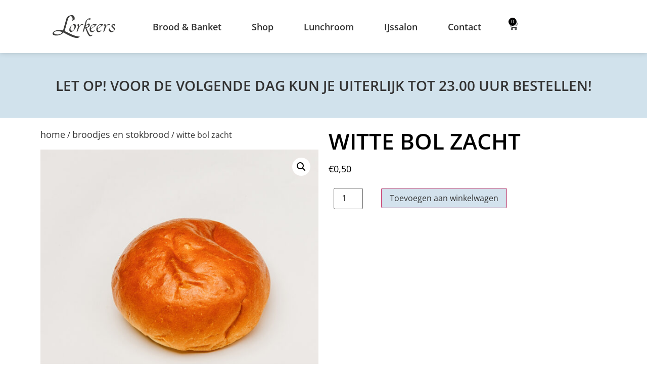

--- FILE ---
content_type: text/html; charset=UTF-8
request_url: https://lekkervanlorkeers.nl/product/witte-bol-zacht/
body_size: 23391
content:
<!doctype html>
<html lang="nl-NL">
<head>
	<meta charset="UTF-8">
	<meta name="viewport" content="width=device-width, initial-scale=1">
	<link rel="profile" href="https://gmpg.org/xfn/11">
	<meta name='robots' content='index, follow, max-image-preview:large, max-snippet:-1, max-video-preview:-1' />

            <script data-no-defer="1" data-ezscrex="false" data-cfasync="false" data-pagespeed-no-defer data-cookieconsent="ignore">
                var ctPublicFunctions = {"_ajax_nonce":"be5e9bb574","_rest_nonce":"ae5ceefa4b","_ajax_url":"\/wp-admin\/admin-ajax.php","_rest_url":"https:\/\/lekkervanlorkeers.nl\/wp-json\/","data__cookies_type":"none","data__ajax_type":"rest","data__bot_detector_enabled":"1","data__frontend_data_log_enabled":1,"cookiePrefix":"","wprocket_detected":false,"host_url":"lekkervanlorkeers.nl","text__ee_click_to_select":"Klik om de hele gegevens te selecteren","text__ee_original_email":"De volledige tekst is","text__ee_got_it":"Duidelijk","text__ee_blocked":"Geblokkeerd","text__ee_cannot_connect":"Kan geen verbinding maken","text__ee_cannot_decode":"Kan e-mail niet decoderen. Onbekende reden","text__ee_email_decoder":"Cleantalk e-mail decoder","text__ee_wait_for_decoding":"De magie is onderweg!","text__ee_decoding_process":"Wacht een paar seconden terwijl we de contactgegevens decoderen."}
            </script>
        
            <script data-no-defer="1" data-ezscrex="false" data-cfasync="false" data-pagespeed-no-defer data-cookieconsent="ignore">
                var ctPublic = {"_ajax_nonce":"be5e9bb574","settings__forms__check_internal":"0","settings__forms__check_external":"0","settings__forms__force_protection":"0","settings__forms__search_test":"1","settings__forms__wc_add_to_cart":"0","settings__data__bot_detector_enabled":"1","settings__sfw__anti_crawler":0,"blog_home":"https:\/\/lekkervanlorkeers.nl\/","pixel__setting":"3","pixel__enabled":false,"pixel__url":null,"data__email_check_before_post":"1","data__email_check_exist_post":"0","data__cookies_type":"none","data__key_is_ok":true,"data__visible_fields_required":true,"wl_brandname":"Anti-Spam by CleanTalk","wl_brandname_short":"CleanTalk","ct_checkjs_key":1162283628,"emailEncoderPassKey":"6dece8506e5891a53fd4728d5eac657d","bot_detector_forms_excluded":"W10=","advancedCacheExists":false,"varnishCacheExists":false,"wc_ajax_add_to_cart":true}
            </script>
        
	<!-- This site is optimized with the Yoast SEO plugin v26.7 - https://yoast.com/wordpress/plugins/seo/ -->
	<title>Witte bol zacht - Lekker van Lorkeers</title>
	<link rel="canonical" href="https://lekkervanlorkeers.nl/product/witte-bol-zacht/" />
	<meta property="og:locale" content="nl_NL" />
	<meta property="og:type" content="article" />
	<meta property="og:title" content="Witte bol zacht - Lekker van Lorkeers" />
	<meta property="og:url" content="https://lekkervanlorkeers.nl/product/witte-bol-zacht/" />
	<meta property="og:site_name" content="Lekker van Lorkeers" />
	<meta property="article:modified_time" content="2025-02-10T13:35:58+00:00" />
	<meta property="og:image" content="https://lekkervanlorkeers.nl/wp-content/uploads/2024/10/Witte-bol-zacht.jpg" />
	<meta property="og:image:width" content="1000" />
	<meta property="og:image:height" content="1000" />
	<meta property="og:image:type" content="image/jpeg" />
	<meta name="twitter:card" content="summary_large_image" />
	<script type="application/ld+json" class="yoast-schema-graph">{"@context":"https://schema.org","@graph":[{"@type":"WebPage","@id":"https://lekkervanlorkeers.nl/product/witte-bol-zacht/","url":"https://lekkervanlorkeers.nl/product/witte-bol-zacht/","name":"Witte bol zacht - Lekker van Lorkeers","isPartOf":{"@id":"https://lekkervanlorkeers.nl/#website"},"primaryImageOfPage":{"@id":"https://lekkervanlorkeers.nl/product/witte-bol-zacht/#primaryimage"},"image":{"@id":"https://lekkervanlorkeers.nl/product/witte-bol-zacht/#primaryimage"},"thumbnailUrl":"https://lekkervanlorkeers.nl/wp-content/uploads/2024/10/Witte-bol-zacht.jpg","datePublished":"2018-05-28T07:11:19+00:00","dateModified":"2025-02-10T13:35:58+00:00","breadcrumb":{"@id":"https://lekkervanlorkeers.nl/product/witte-bol-zacht/#breadcrumb"},"inLanguage":"nl-NL","potentialAction":[{"@type":"ReadAction","target":["https://lekkervanlorkeers.nl/product/witte-bol-zacht/"]}]},{"@type":"ImageObject","inLanguage":"nl-NL","@id":"https://lekkervanlorkeers.nl/product/witte-bol-zacht/#primaryimage","url":"https://lekkervanlorkeers.nl/wp-content/uploads/2024/10/Witte-bol-zacht.jpg","contentUrl":"https://lekkervanlorkeers.nl/wp-content/uploads/2024/10/Witte-bol-zacht.jpg","width":1000,"height":1000},{"@type":"BreadcrumbList","@id":"https://lekkervanlorkeers.nl/product/witte-bol-zacht/#breadcrumb","itemListElement":[{"@type":"ListItem","position":1,"name":"Home","item":"https://lekkervanlorkeers.nl/"},{"@type":"ListItem","position":2,"name":"Shop","item":"https://lekkervanlorkeers.nl/shop/"},{"@type":"ListItem","position":3,"name":"Witte bol zacht"}]},{"@type":"WebSite","@id":"https://lekkervanlorkeers.nl/#website","url":"https://lekkervanlorkeers.nl/","name":"Lekker van Lorkeers","description":"Brood | Banket | Lunchroom | IJssalon","publisher":{"@id":"https://lekkervanlorkeers.nl/#organization"},"potentialAction":[{"@type":"SearchAction","target":{"@type":"EntryPoint","urlTemplate":"https://lekkervanlorkeers.nl/?s={search_term_string}"},"query-input":{"@type":"PropertyValueSpecification","valueRequired":true,"valueName":"search_term_string"}}],"inLanguage":"nl-NL"},{"@type":"Organization","@id":"https://lekkervanlorkeers.nl/#organization","name":"Lekker van Lorkeers","url":"https://lekkervanlorkeers.nl/","logo":{"@type":"ImageObject","inLanguage":"nl-NL","@id":"https://lekkervanlorkeers.nl/#/schema/logo/image/","url":"https://lekkervanlorkeers.nl/wp-content/uploads/2024/10/Lorkeers_shop_logo.svg","contentUrl":"https://lekkervanlorkeers.nl/wp-content/uploads/2024/10/Lorkeers_shop_logo.svg","width":398.75,"height":147.36,"caption":"Lekker van Lorkeers"},"image":{"@id":"https://lekkervanlorkeers.nl/#/schema/logo/image/"}}]}</script>
	<!-- / Yoast SEO plugin. -->


<link rel='dns-prefetch' href='//fd.cleantalk.org' />
<link rel='dns-prefetch' href='//cdnjs.cloudflare.com' />
<link rel="alternate" type="application/rss+xml" title="Lekker van Lorkeers &raquo; feed" href="https://lekkervanlorkeers.nl/feed/" />
<link rel="alternate" type="application/rss+xml" title="Lekker van Lorkeers &raquo; reacties feed" href="https://lekkervanlorkeers.nl/comments/feed/" />
<link rel="alternate" type="application/rss+xml" title="Lekker van Lorkeers &raquo; Witte bol zacht reacties feed" href="https://lekkervanlorkeers.nl/product/witte-bol-zacht/feed/" />
<link rel="alternate" title="oEmbed (JSON)" type="application/json+oembed" href="https://lekkervanlorkeers.nl/wp-json/oembed/1.0/embed?url=https%3A%2F%2Flekkervanlorkeers.nl%2Fproduct%2Fwitte-bol-zacht%2F" />
<link rel="alternate" title="oEmbed (XML)" type="text/xml+oembed" href="https://lekkervanlorkeers.nl/wp-json/oembed/1.0/embed?url=https%3A%2F%2Flekkervanlorkeers.nl%2Fproduct%2Fwitte-bol-zacht%2F&#038;format=xml" />
<style id='wp-img-auto-sizes-contain-inline-css'>
img:is([sizes=auto i],[sizes^="auto," i]){contain-intrinsic-size:3000px 1500px}
/*# sourceURL=wp-img-auto-sizes-contain-inline-css */
</style>
<link rel='stylesheet' id='hello-elementor-theme-style-css' href='https://lekkervanlorkeers.nl/wp-content/themes/hello-elementor/assets/css/theme.css?ver=3.4.5' media='all' />
<link rel='stylesheet' id='jet-menu-hello-css' href='https://lekkervanlorkeers.nl/wp-content/plugins/jet-menu/integration/themes/hello-elementor/assets/css/style.css?ver=2.4.18' media='all' />
<link rel='stylesheet' id='swiper-css' href='https://lekkervanlorkeers.nl/wp-content/plugins/elementor/assets/lib/swiper/v8/css/swiper.min.css?ver=8.4.5' media='all' />
<link rel='stylesheet' id='e-swiper-css' href='https://lekkervanlorkeers.nl/wp-content/plugins/elementor/assets/css/conditionals/e-swiper.min.css?ver=3.34.0' media='all' />
<style id='wp-emoji-styles-inline-css'>

	img.wp-smiley, img.emoji {
		display: inline !important;
		border: none !important;
		box-shadow: none !important;
		height: 1em !important;
		width: 1em !important;
		margin: 0 0.07em !important;
		vertical-align: -0.1em !important;
		background: none !important;
		padding: 0 !important;
	}
/*# sourceURL=wp-emoji-styles-inline-css */
</style>
<link rel='stylesheet' id='wp-block-library-css' href='https://lekkervanlorkeers.nl/wp-includes/css/dist/block-library/style.min.css?ver=6.9' media='all' />
<link rel='stylesheet' id='jet-engine-frontend-css' href='https://lekkervanlorkeers.nl/wp-content/plugins/jet-engine/assets/css/frontend.css?ver=3.8.2.1' media='all' />
<style id='filebird-block-filebird-gallery-style-inline-css'>
ul.filebird-block-filebird-gallery{margin:auto!important;padding:0!important;width:100%}ul.filebird-block-filebird-gallery.layout-grid{display:grid;grid-gap:20px;align-items:stretch;grid-template-columns:repeat(var(--columns),1fr);justify-items:stretch}ul.filebird-block-filebird-gallery.layout-grid li img{border:1px solid #ccc;box-shadow:2px 2px 6px 0 rgba(0,0,0,.3);height:100%;max-width:100%;-o-object-fit:cover;object-fit:cover;width:100%}ul.filebird-block-filebird-gallery.layout-masonry{-moz-column-count:var(--columns);-moz-column-gap:var(--space);column-gap:var(--space);-moz-column-width:var(--min-width);columns:var(--min-width) var(--columns);display:block;overflow:auto}ul.filebird-block-filebird-gallery.layout-masonry li{margin-bottom:var(--space)}ul.filebird-block-filebird-gallery li{list-style:none}ul.filebird-block-filebird-gallery li figure{height:100%;margin:0;padding:0;position:relative;width:100%}ul.filebird-block-filebird-gallery li figure figcaption{background:linear-gradient(0deg,rgba(0,0,0,.7),rgba(0,0,0,.3) 70%,transparent);bottom:0;box-sizing:border-box;color:#fff;font-size:.8em;margin:0;max-height:100%;overflow:auto;padding:3em .77em .7em;position:absolute;text-align:center;width:100%;z-index:2}ul.filebird-block-filebird-gallery li figure figcaption a{color:inherit}

/*# sourceURL=https://lekkervanlorkeers.nl/wp-content/plugins/filebird/blocks/filebird-gallery/build/style-index.css */
</style>
<style id='global-styles-inline-css'>
:root{--wp--preset--aspect-ratio--square: 1;--wp--preset--aspect-ratio--4-3: 4/3;--wp--preset--aspect-ratio--3-4: 3/4;--wp--preset--aspect-ratio--3-2: 3/2;--wp--preset--aspect-ratio--2-3: 2/3;--wp--preset--aspect-ratio--16-9: 16/9;--wp--preset--aspect-ratio--9-16: 9/16;--wp--preset--color--black: #000000;--wp--preset--color--cyan-bluish-gray: #abb8c3;--wp--preset--color--white: #ffffff;--wp--preset--color--pale-pink: #f78da7;--wp--preset--color--vivid-red: #cf2e2e;--wp--preset--color--luminous-vivid-orange: #ff6900;--wp--preset--color--luminous-vivid-amber: #fcb900;--wp--preset--color--light-green-cyan: #7bdcb5;--wp--preset--color--vivid-green-cyan: #00d084;--wp--preset--color--pale-cyan-blue: #8ed1fc;--wp--preset--color--vivid-cyan-blue: #0693e3;--wp--preset--color--vivid-purple: #9b51e0;--wp--preset--gradient--vivid-cyan-blue-to-vivid-purple: linear-gradient(135deg,rgb(6,147,227) 0%,rgb(155,81,224) 100%);--wp--preset--gradient--light-green-cyan-to-vivid-green-cyan: linear-gradient(135deg,rgb(122,220,180) 0%,rgb(0,208,130) 100%);--wp--preset--gradient--luminous-vivid-amber-to-luminous-vivid-orange: linear-gradient(135deg,rgb(252,185,0) 0%,rgb(255,105,0) 100%);--wp--preset--gradient--luminous-vivid-orange-to-vivid-red: linear-gradient(135deg,rgb(255,105,0) 0%,rgb(207,46,46) 100%);--wp--preset--gradient--very-light-gray-to-cyan-bluish-gray: linear-gradient(135deg,rgb(238,238,238) 0%,rgb(169,184,195) 100%);--wp--preset--gradient--cool-to-warm-spectrum: linear-gradient(135deg,rgb(74,234,220) 0%,rgb(151,120,209) 20%,rgb(207,42,186) 40%,rgb(238,44,130) 60%,rgb(251,105,98) 80%,rgb(254,248,76) 100%);--wp--preset--gradient--blush-light-purple: linear-gradient(135deg,rgb(255,206,236) 0%,rgb(152,150,240) 100%);--wp--preset--gradient--blush-bordeaux: linear-gradient(135deg,rgb(254,205,165) 0%,rgb(254,45,45) 50%,rgb(107,0,62) 100%);--wp--preset--gradient--luminous-dusk: linear-gradient(135deg,rgb(255,203,112) 0%,rgb(199,81,192) 50%,rgb(65,88,208) 100%);--wp--preset--gradient--pale-ocean: linear-gradient(135deg,rgb(255,245,203) 0%,rgb(182,227,212) 50%,rgb(51,167,181) 100%);--wp--preset--gradient--electric-grass: linear-gradient(135deg,rgb(202,248,128) 0%,rgb(113,206,126) 100%);--wp--preset--gradient--midnight: linear-gradient(135deg,rgb(2,3,129) 0%,rgb(40,116,252) 100%);--wp--preset--font-size--small: 13px;--wp--preset--font-size--medium: 20px;--wp--preset--font-size--large: 36px;--wp--preset--font-size--x-large: 42px;--wp--preset--spacing--20: 0.44rem;--wp--preset--spacing--30: 0.67rem;--wp--preset--spacing--40: 1rem;--wp--preset--spacing--50: 1.5rem;--wp--preset--spacing--60: 2.25rem;--wp--preset--spacing--70: 3.38rem;--wp--preset--spacing--80: 5.06rem;--wp--preset--shadow--natural: 6px 6px 9px rgba(0, 0, 0, 0.2);--wp--preset--shadow--deep: 12px 12px 50px rgba(0, 0, 0, 0.4);--wp--preset--shadow--sharp: 6px 6px 0px rgba(0, 0, 0, 0.2);--wp--preset--shadow--outlined: 6px 6px 0px -3px rgb(255, 255, 255), 6px 6px rgb(0, 0, 0);--wp--preset--shadow--crisp: 6px 6px 0px rgb(0, 0, 0);}:root { --wp--style--global--content-size: 800px;--wp--style--global--wide-size: 1200px; }:where(body) { margin: 0; }.wp-site-blocks > .alignleft { float: left; margin-right: 2em; }.wp-site-blocks > .alignright { float: right; margin-left: 2em; }.wp-site-blocks > .aligncenter { justify-content: center; margin-left: auto; margin-right: auto; }:where(.wp-site-blocks) > * { margin-block-start: 24px; margin-block-end: 0; }:where(.wp-site-blocks) > :first-child { margin-block-start: 0; }:where(.wp-site-blocks) > :last-child { margin-block-end: 0; }:root { --wp--style--block-gap: 24px; }:root :where(.is-layout-flow) > :first-child{margin-block-start: 0;}:root :where(.is-layout-flow) > :last-child{margin-block-end: 0;}:root :where(.is-layout-flow) > *{margin-block-start: 24px;margin-block-end: 0;}:root :where(.is-layout-constrained) > :first-child{margin-block-start: 0;}:root :where(.is-layout-constrained) > :last-child{margin-block-end: 0;}:root :where(.is-layout-constrained) > *{margin-block-start: 24px;margin-block-end: 0;}:root :where(.is-layout-flex){gap: 24px;}:root :where(.is-layout-grid){gap: 24px;}.is-layout-flow > .alignleft{float: left;margin-inline-start: 0;margin-inline-end: 2em;}.is-layout-flow > .alignright{float: right;margin-inline-start: 2em;margin-inline-end: 0;}.is-layout-flow > .aligncenter{margin-left: auto !important;margin-right: auto !important;}.is-layout-constrained > .alignleft{float: left;margin-inline-start: 0;margin-inline-end: 2em;}.is-layout-constrained > .alignright{float: right;margin-inline-start: 2em;margin-inline-end: 0;}.is-layout-constrained > .aligncenter{margin-left: auto !important;margin-right: auto !important;}.is-layout-constrained > :where(:not(.alignleft):not(.alignright):not(.alignfull)){max-width: var(--wp--style--global--content-size);margin-left: auto !important;margin-right: auto !important;}.is-layout-constrained > .alignwide{max-width: var(--wp--style--global--wide-size);}body .is-layout-flex{display: flex;}.is-layout-flex{flex-wrap: wrap;align-items: center;}.is-layout-flex > :is(*, div){margin: 0;}body .is-layout-grid{display: grid;}.is-layout-grid > :is(*, div){margin: 0;}body{padding-top: 0px;padding-right: 0px;padding-bottom: 0px;padding-left: 0px;}a:where(:not(.wp-element-button)){text-decoration: underline;}:root :where(.wp-element-button, .wp-block-button__link){background-color: #32373c;border-width: 0;color: #fff;font-family: inherit;font-size: inherit;font-style: inherit;font-weight: inherit;letter-spacing: inherit;line-height: inherit;padding-top: calc(0.667em + 2px);padding-right: calc(1.333em + 2px);padding-bottom: calc(0.667em + 2px);padding-left: calc(1.333em + 2px);text-decoration: none;text-transform: inherit;}.has-black-color{color: var(--wp--preset--color--black) !important;}.has-cyan-bluish-gray-color{color: var(--wp--preset--color--cyan-bluish-gray) !important;}.has-white-color{color: var(--wp--preset--color--white) !important;}.has-pale-pink-color{color: var(--wp--preset--color--pale-pink) !important;}.has-vivid-red-color{color: var(--wp--preset--color--vivid-red) !important;}.has-luminous-vivid-orange-color{color: var(--wp--preset--color--luminous-vivid-orange) !important;}.has-luminous-vivid-amber-color{color: var(--wp--preset--color--luminous-vivid-amber) !important;}.has-light-green-cyan-color{color: var(--wp--preset--color--light-green-cyan) !important;}.has-vivid-green-cyan-color{color: var(--wp--preset--color--vivid-green-cyan) !important;}.has-pale-cyan-blue-color{color: var(--wp--preset--color--pale-cyan-blue) !important;}.has-vivid-cyan-blue-color{color: var(--wp--preset--color--vivid-cyan-blue) !important;}.has-vivid-purple-color{color: var(--wp--preset--color--vivid-purple) !important;}.has-black-background-color{background-color: var(--wp--preset--color--black) !important;}.has-cyan-bluish-gray-background-color{background-color: var(--wp--preset--color--cyan-bluish-gray) !important;}.has-white-background-color{background-color: var(--wp--preset--color--white) !important;}.has-pale-pink-background-color{background-color: var(--wp--preset--color--pale-pink) !important;}.has-vivid-red-background-color{background-color: var(--wp--preset--color--vivid-red) !important;}.has-luminous-vivid-orange-background-color{background-color: var(--wp--preset--color--luminous-vivid-orange) !important;}.has-luminous-vivid-amber-background-color{background-color: var(--wp--preset--color--luminous-vivid-amber) !important;}.has-light-green-cyan-background-color{background-color: var(--wp--preset--color--light-green-cyan) !important;}.has-vivid-green-cyan-background-color{background-color: var(--wp--preset--color--vivid-green-cyan) !important;}.has-pale-cyan-blue-background-color{background-color: var(--wp--preset--color--pale-cyan-blue) !important;}.has-vivid-cyan-blue-background-color{background-color: var(--wp--preset--color--vivid-cyan-blue) !important;}.has-vivid-purple-background-color{background-color: var(--wp--preset--color--vivid-purple) !important;}.has-black-border-color{border-color: var(--wp--preset--color--black) !important;}.has-cyan-bluish-gray-border-color{border-color: var(--wp--preset--color--cyan-bluish-gray) !important;}.has-white-border-color{border-color: var(--wp--preset--color--white) !important;}.has-pale-pink-border-color{border-color: var(--wp--preset--color--pale-pink) !important;}.has-vivid-red-border-color{border-color: var(--wp--preset--color--vivid-red) !important;}.has-luminous-vivid-orange-border-color{border-color: var(--wp--preset--color--luminous-vivid-orange) !important;}.has-luminous-vivid-amber-border-color{border-color: var(--wp--preset--color--luminous-vivid-amber) !important;}.has-light-green-cyan-border-color{border-color: var(--wp--preset--color--light-green-cyan) !important;}.has-vivid-green-cyan-border-color{border-color: var(--wp--preset--color--vivid-green-cyan) !important;}.has-pale-cyan-blue-border-color{border-color: var(--wp--preset--color--pale-cyan-blue) !important;}.has-vivid-cyan-blue-border-color{border-color: var(--wp--preset--color--vivid-cyan-blue) !important;}.has-vivid-purple-border-color{border-color: var(--wp--preset--color--vivid-purple) !important;}.has-vivid-cyan-blue-to-vivid-purple-gradient-background{background: var(--wp--preset--gradient--vivid-cyan-blue-to-vivid-purple) !important;}.has-light-green-cyan-to-vivid-green-cyan-gradient-background{background: var(--wp--preset--gradient--light-green-cyan-to-vivid-green-cyan) !important;}.has-luminous-vivid-amber-to-luminous-vivid-orange-gradient-background{background: var(--wp--preset--gradient--luminous-vivid-amber-to-luminous-vivid-orange) !important;}.has-luminous-vivid-orange-to-vivid-red-gradient-background{background: var(--wp--preset--gradient--luminous-vivid-orange-to-vivid-red) !important;}.has-very-light-gray-to-cyan-bluish-gray-gradient-background{background: var(--wp--preset--gradient--very-light-gray-to-cyan-bluish-gray) !important;}.has-cool-to-warm-spectrum-gradient-background{background: var(--wp--preset--gradient--cool-to-warm-spectrum) !important;}.has-blush-light-purple-gradient-background{background: var(--wp--preset--gradient--blush-light-purple) !important;}.has-blush-bordeaux-gradient-background{background: var(--wp--preset--gradient--blush-bordeaux) !important;}.has-luminous-dusk-gradient-background{background: var(--wp--preset--gradient--luminous-dusk) !important;}.has-pale-ocean-gradient-background{background: var(--wp--preset--gradient--pale-ocean) !important;}.has-electric-grass-gradient-background{background: var(--wp--preset--gradient--electric-grass) !important;}.has-midnight-gradient-background{background: var(--wp--preset--gradient--midnight) !important;}.has-small-font-size{font-size: var(--wp--preset--font-size--small) !important;}.has-medium-font-size{font-size: var(--wp--preset--font-size--medium) !important;}.has-large-font-size{font-size: var(--wp--preset--font-size--large) !important;}.has-x-large-font-size{font-size: var(--wp--preset--font-size--x-large) !important;}
:root :where(.wp-block-pullquote){font-size: 1.5em;line-height: 1.6;}
/*# sourceURL=global-styles-inline-css */
</style>
<link rel='stylesheet' id='cleantalk-public-css-css' href='https://lekkervanlorkeers.nl/wp-content/plugins/cleantalk-spam-protect/css/cleantalk-public.min.css?ver=6.70.1_1766746461' media='all' />
<link rel='stylesheet' id='cleantalk-email-decoder-css-css' href='https://lekkervanlorkeers.nl/wp-content/plugins/cleantalk-spam-protect/css/cleantalk-email-decoder.min.css?ver=6.70.1_1766746461' media='all' />
<link rel='stylesheet' id='photoswipe-css' href='https://lekkervanlorkeers.nl/wp-content/plugins/woocommerce/assets/css/photoswipe/photoswipe.min.css?ver=10.4.3' media='all' />
<link rel='stylesheet' id='photoswipe-default-skin-css' href='https://lekkervanlorkeers.nl/wp-content/plugins/woocommerce/assets/css/photoswipe/default-skin/default-skin.min.css?ver=10.4.3' media='all' />
<link rel='stylesheet' id='woocommerce-layout-css' href='https://lekkervanlorkeers.nl/wp-content/plugins/woocommerce/assets/css/woocommerce-layout.css?ver=10.4.3' media='all' />
<link rel='stylesheet' id='woocommerce-smallscreen-css' href='https://lekkervanlorkeers.nl/wp-content/plugins/woocommerce/assets/css/woocommerce-smallscreen.css?ver=10.4.3' media='only screen and (max-width: 768px)' />
<link rel='stylesheet' id='woocommerce-general-css' href='https://lekkervanlorkeers.nl/wp-content/plugins/woocommerce/assets/css/woocommerce.css?ver=10.4.3' media='all' />
<style id='woocommerce-inline-inline-css'>
.woocommerce form .form-row .required { visibility: visible; }
/*# sourceURL=woocommerce-inline-inline-css */
</style>
<link rel='stylesheet' id='jquery-ui-style-css' href='https://lekkervanlorkeers.nl/wp-content/plugins/woocommerce-jetpack/includes/css/jquery-ui.css?ver=1768669385' media='all' />
<link rel='stylesheet' id='wcj-timepicker-style-css' href='https://lekkervanlorkeers.nl/wp-content/plugins/woocommerce-jetpack/includes/lib/timepicker/jquery.timepicker.min.css?ver=7.9.0' media='all' />
<link rel='stylesheet' id='hello-elementor-css' href='https://lekkervanlorkeers.nl/wp-content/themes/hello-elementor/assets/css/reset.css?ver=3.4.5' media='all' />
<link rel='stylesheet' id='hello-elementor-header-footer-css' href='https://lekkervanlorkeers.nl/wp-content/themes/hello-elementor/assets/css/header-footer.css?ver=3.4.5' media='all' />
<link rel='stylesheet' id='elementor-frontend-css' href='https://lekkervanlorkeers.nl/wp-content/plugins/elementor/assets/css/frontend.min.css?ver=3.34.0' media='all' />
<link rel='stylesheet' id='elementor-post-16-css' href='https://lekkervanlorkeers.nl/wp-content/uploads/elementor/css/post-16.css?ver=1768269961' media='all' />
<link rel='stylesheet' id='jet-menu-public-styles-css' href='https://lekkervanlorkeers.nl/wp-content/plugins/jet-menu/assets/public/css/public.css?ver=2.4.18' media='all' />
<link rel='stylesheet' id='jet-woo-builder-css' href='https://lekkervanlorkeers.nl/wp-content/plugins/jet-woo-builder/assets/css/frontend.css?ver=2.2.3' media='all' />
<style id='jet-woo-builder-inline-css'>
@font-face {
				font-family: "WooCommerce";
				font-weight: normal;
				font-style: normal;
				src: url("https://lekkervanlorkeers.nl/wp-content/plugins/woocommerce/assets/fonts/WooCommerce.eot");
				src: url("https://lekkervanlorkeers.nl/wp-content/plugins/woocommerce/assets/fonts/WooCommerce.eot?#iefix") format("embedded-opentype"),
					 url("https://lekkervanlorkeers.nl/wp-content/plugins/woocommerce/assets/fonts/WooCommerce.woff") format("woff"),
					 url("https://lekkervanlorkeers.nl/wp-content/plugins/woocommerce/assets/fonts/WooCommerce.ttf") format("truetype"),
					 url("https://lekkervanlorkeers.nl/wp-content/plugins/woocommerce/assets/fonts/WooCommerce.svg#WooCommerce") format("svg");
			}
/*# sourceURL=jet-woo-builder-inline-css */
</style>
<link rel='stylesheet' id='jet-woo-builder-frontend-font-css' href='https://lekkervanlorkeers.nl/wp-content/plugins/jet-woo-builder/assets/css/lib/jetwoobuilder-frontend-font/css/jetwoobuilder-frontend-font.css?ver=2.2.3' media='all' />
<link rel='stylesheet' id='widget-image-css' href='https://lekkervanlorkeers.nl/wp-content/plugins/elementor/assets/css/widget-image.min.css?ver=3.34.0' media='all' />
<link rel='stylesheet' id='widget-nav-menu-css' href='https://lekkervanlorkeers.nl/wp-content/plugins/elementor-pro/assets/css/widget-nav-menu.min.css?ver=3.34.0' media='all' />
<link rel='stylesheet' id='widget-woocommerce-menu-cart-css' href='https://lekkervanlorkeers.nl/wp-content/plugins/elementor-pro/assets/css/widget-woocommerce-menu-cart.min.css?ver=3.34.0' media='all' />
<link rel='stylesheet' id='e-sticky-css' href='https://lekkervanlorkeers.nl/wp-content/plugins/elementor-pro/assets/css/modules/sticky.min.css?ver=3.34.0' media='all' />
<link rel='stylesheet' id='widget-icon-list-css' href='https://lekkervanlorkeers.nl/wp-content/plugins/elementor/assets/css/widget-icon-list.min.css?ver=3.34.0' media='all' />
<link rel='stylesheet' id='widget-heading-css' href='https://lekkervanlorkeers.nl/wp-content/plugins/elementor/assets/css/widget-heading.min.css?ver=3.34.0' media='all' />
<link rel='stylesheet' id='widget-woocommerce-product-images-css' href='https://lekkervanlorkeers.nl/wp-content/plugins/elementor-pro/assets/css/widget-woocommerce-product-images.min.css?ver=3.34.0' media='all' />
<link rel='stylesheet' id='widget-woocommerce-product-price-css' href='https://lekkervanlorkeers.nl/wp-content/plugins/elementor-pro/assets/css/widget-woocommerce-product-price.min.css?ver=3.34.0' media='all' />
<link rel='stylesheet' id='widget-woocommerce-product-add-to-cart-css' href='https://lekkervanlorkeers.nl/wp-content/plugins/elementor-pro/assets/css/widget-woocommerce-product-add-to-cart.min.css?ver=3.34.0' media='all' />
<link rel='stylesheet' id='widget-woocommerce-products-css' href='https://lekkervanlorkeers.nl/wp-content/plugins/elementor-pro/assets/css/widget-woocommerce-products.min.css?ver=3.34.0' media='all' />
<link rel='stylesheet' id='e-popup-css' href='https://lekkervanlorkeers.nl/wp-content/plugins/elementor-pro/assets/css/conditionals/popup.min.css?ver=3.34.0' media='all' />
<link rel='stylesheet' id='elementor-post-1400-css' href='https://lekkervanlorkeers.nl/wp-content/uploads/elementor/css/post-1400.css?ver=1768269961' media='all' />
<link rel='stylesheet' id='elementor-post-1327-css' href='https://lekkervanlorkeers.nl/wp-content/uploads/elementor/css/post-1327.css?ver=1768269961' media='all' />
<link rel='stylesheet' id='elementor-post-849-css' href='https://lekkervanlorkeers.nl/wp-content/uploads/elementor/css/post-849.css?ver=1768269966' media='all' />
<link rel='stylesheet' id='elementor-post-2257-css' href='https://lekkervanlorkeers.nl/wp-content/uploads/elementor/css/post-2257.css?ver=1768269961' media='all' />
<link rel='stylesheet' id='mollie-applepaydirect-css' href='https://lekkervanlorkeers.nl/wp-content/plugins/mollie-payments-for-woocommerce/public/css/mollie-applepaydirect.min.css?ver=1766746474' media='screen' />
<link rel='stylesheet' id='hello-elementor-child-style-css' href='https://lekkervanlorkeers.nl/wp-content/themes/hello-theme-child-master/style.css?ver=6.9' media='all' />
<link rel='stylesheet' id='jquery-ui-css' href='//cdnjs.cloudflare.com/ajax/libs/jqueryui/1.14.1/themes/base/jquery-ui.min.css?ver=6.9' media='all' />
<link rel='stylesheet' id='elementor-gf-local-opensans-css' href='https://lekkervanlorkeers.nl/wp-content/uploads/elementor/google-fonts/css/opensans.css?ver=1742291130' media='all' />
<link rel='stylesheet' id='elementor-gf-local-roboto-css' href='https://lekkervanlorkeers.nl/wp-content/uploads/elementor/google-fonts/css/roboto.css?ver=1742291144' media='all' />
<script src="https://lekkervanlorkeers.nl/wp-includes/js/jquery/jquery.min.js?ver=3.7.1" id="jquery-core-js"></script>
<script src="https://lekkervanlorkeers.nl/wp-includes/js/jquery/jquery-migrate.min.js?ver=3.4.1" id="jquery-migrate-js"></script>
<script src="https://lekkervanlorkeers.nl/wp-content/plugins/cleantalk-spam-protect/js/apbct-public-bundle.min.js?ver=6.70.1_1766746461" id="apbct-public-bundle.min-js-js"></script>
<script src="https://fd.cleantalk.org/ct-bot-detector-wrapper.js?ver=6.70.1" id="ct_bot_detector-js" defer data-wp-strategy="defer"></script>
<script src="https://lekkervanlorkeers.nl/wp-content/plugins/woocommerce/assets/js/jquery-blockui/jquery.blockUI.min.js?ver=2.7.0-wc.10.4.3" id="wc-jquery-blockui-js" defer data-wp-strategy="defer"></script>
<script id="wc-add-to-cart-js-extra">
var wc_add_to_cart_params = {"ajax_url":"/wp-admin/admin-ajax.php","wc_ajax_url":"/?wc-ajax=%%endpoint%%","i18n_view_cart":"Bekijk winkelwagen","cart_url":"https://lekkervanlorkeers.nl/winkelwagen/","is_cart":"","cart_redirect_after_add":"no"};
//# sourceURL=wc-add-to-cart-js-extra
</script>
<script src="https://lekkervanlorkeers.nl/wp-content/plugins/woocommerce/assets/js/frontend/add-to-cart.min.js?ver=10.4.3" id="wc-add-to-cart-js" defer data-wp-strategy="defer"></script>
<script src="https://lekkervanlorkeers.nl/wp-content/plugins/woocommerce/assets/js/zoom/jquery.zoom.min.js?ver=1.7.21-wc.10.4.3" id="wc-zoom-js" defer data-wp-strategy="defer"></script>
<script src="https://lekkervanlorkeers.nl/wp-content/plugins/woocommerce/assets/js/flexslider/jquery.flexslider.min.js?ver=2.7.2-wc.10.4.3" id="wc-flexslider-js" defer data-wp-strategy="defer"></script>
<script src="https://lekkervanlorkeers.nl/wp-content/plugins/woocommerce/assets/js/photoswipe/photoswipe.min.js?ver=4.1.1-wc.10.4.3" id="wc-photoswipe-js" defer data-wp-strategy="defer"></script>
<script src="https://lekkervanlorkeers.nl/wp-content/plugins/woocommerce/assets/js/photoswipe/photoswipe-ui-default.min.js?ver=4.1.1-wc.10.4.3" id="wc-photoswipe-ui-default-js" defer data-wp-strategy="defer"></script>
<script id="wc-single-product-js-extra">
var wc_single_product_params = {"i18n_required_rating_text":"Selecteer een waardering","i18n_rating_options":["1 van de 5 sterren","2 van de 5 sterren","3 van de 5 sterren","4 van de 5 sterren","5 van de 5 sterren"],"i18n_product_gallery_trigger_text":"Afbeeldinggalerij in volledig scherm bekijken","review_rating_required":"yes","flexslider":{"rtl":false,"animation":"slide","smoothHeight":true,"directionNav":false,"controlNav":"thumbnails","slideshow":false,"animationSpeed":500,"animationLoop":false,"allowOneSlide":false},"zoom_enabled":"1","zoom_options":[],"photoswipe_enabled":"1","photoswipe_options":{"shareEl":false,"closeOnScroll":false,"history":false,"hideAnimationDuration":0,"showAnimationDuration":0},"flexslider_enabled":"1"};
//# sourceURL=wc-single-product-js-extra
</script>
<script src="https://lekkervanlorkeers.nl/wp-content/plugins/woocommerce/assets/js/frontend/single-product.min.js?ver=10.4.3" id="wc-single-product-js" defer data-wp-strategy="defer"></script>
<script src="https://lekkervanlorkeers.nl/wp-content/plugins/woocommerce/assets/js/js-cookie/js.cookie.min.js?ver=2.1.4-wc.10.4.3" id="wc-js-cookie-js" defer data-wp-strategy="defer"></script>
<script id="woocommerce-js-extra">
var woocommerce_params = {"ajax_url":"/wp-admin/admin-ajax.php","wc_ajax_url":"/?wc-ajax=%%endpoint%%","i18n_password_show":"Wachtwoord weergeven","i18n_password_hide":"Wachtwoord verbergen"};
//# sourceURL=woocommerce-js-extra
</script>
<script src="https://lekkervanlorkeers.nl/wp-content/plugins/woocommerce/assets/js/frontend/woocommerce.min.js?ver=10.4.3" id="woocommerce-js" defer data-wp-strategy="defer"></script>
<script src="https://lekkervanlorkeers.nl/wp-content/themes/hello-theme-child-master/main.js" id="main-js"></script>
<link rel="https://api.w.org/" href="https://lekkervanlorkeers.nl/wp-json/" /><link rel="alternate" title="JSON" type="application/json" href="https://lekkervanlorkeers.nl/wp-json/wp/v2/product/221" /><meta name="generator" content="Maintenance" />
<link rel='shortlink' href='https://lekkervanlorkeers.nl/?p=221' />
	<noscript><style>.woocommerce-product-gallery{ opacity: 1 !important; }</style></noscript>
	<meta name="generator" content="Elementor 3.34.0; features: e_font_icon_svg, additional_custom_breakpoints; settings: css_print_method-external, google_font-enabled, font_display-swap">
			<style>
				.e-con.e-parent:nth-of-type(n+4):not(.e-lazyloaded):not(.e-no-lazyload),
				.e-con.e-parent:nth-of-type(n+4):not(.e-lazyloaded):not(.e-no-lazyload) * {
					background-image: none !important;
				}
				@media screen and (max-height: 1024px) {
					.e-con.e-parent:nth-of-type(n+3):not(.e-lazyloaded):not(.e-no-lazyload),
					.e-con.e-parent:nth-of-type(n+3):not(.e-lazyloaded):not(.e-no-lazyload) * {
						background-image: none !important;
					}
				}
				@media screen and (max-height: 640px) {
					.e-con.e-parent:nth-of-type(n+2):not(.e-lazyloaded):not(.e-no-lazyload),
					.e-con.e-parent:nth-of-type(n+2):not(.e-lazyloaded):not(.e-no-lazyload) * {
						background-image: none !important;
					}
				}
			</style>
			<link rel="icon" href="https://lekkervanlorkeers.nl/wp-content/uploads/2024/10/fav_icon-100x100.png" sizes="32x32" />
<link rel="icon" href="https://lekkervanlorkeers.nl/wp-content/uploads/2024/10/fav_icon-300x300.png" sizes="192x192" />
<link rel="apple-touch-icon" href="https://lekkervanlorkeers.nl/wp-content/uploads/2024/10/fav_icon-300x300.png" />
<meta name="msapplication-TileImage" content="https://lekkervanlorkeers.nl/wp-content/uploads/2024/10/fav_icon-300x300.png" />
		<style id="wp-custom-css">
			#header.elementor-sticky--effects svg path {
	fill: #333333;
}		</style>
		</head>
<body class="wp-singular product-template-default single single-product postid-221 wp-custom-logo wp-embed-responsive wp-theme-hello-elementor wp-child-theme-hello-theme-child-master theme-hello-elementor woocommerce woocommerce-page woocommerce-no-js hello-elementor-default jet-mega-menu-location elementor-default elementor-template-full-width elementor-kit-16 elementor-page-849">


<a class="skip-link screen-reader-text" href="#content">Ga naar de inhoud</a>

		<header data-elementor-type="header" data-elementor-id="1400" class="elementor elementor-1400 elementor-location-header" data-elementor-post-type="elementor_library">
			<header class="elementor-element elementor-element-2db8d53 elementor-hidden-mobile e-flex e-con-boxed e-con e-parent" data-id="2db8d53" data-element_type="container" data-settings="{&quot;background_background&quot;:&quot;classic&quot;,&quot;sticky&quot;:&quot;top&quot;,&quot;sticky_effects_offset&quot;:&quot;1&quot;,&quot;jet_parallax_layout_list&quot;:[],&quot;animation&quot;:&quot;none&quot;,&quot;sticky_on&quot;:[&quot;desktop&quot;,&quot;tablet&quot;,&quot;mobile&quot;],&quot;sticky_offset&quot;:0,&quot;sticky_anchor_link_offset&quot;:0}">
					<div class="e-con-inner">
		<div class="elementor-element elementor-element-9ea0191 e-con-full e-flex e-con e-child" data-id="9ea0191" data-element_type="container" data-settings="{&quot;jet_parallax_layout_list&quot;:[]}">
				<div class="elementor-element elementor-element-6d91d7b elementor-widget elementor-widget-image" data-id="6d91d7b" data-element_type="widget" data-widget_type="image.default">
				<div class="elementor-widget-container">
																<a href="https://lekkervanlorkeers.nl/">
							<img width="300" height="111" src="https://lekkervanlorkeers.nl/wp-content/uploads/2024/10/Lorkeers_shop_logo.svg" class="attachment-medium size-medium wp-image-1064" alt="" />								</a>
															</div>
				</div>
				</div>
		<div class="elementor-element elementor-element-a468ffa e-con-full e-flex e-con e-child" data-id="a468ffa" data-element_type="container" data-settings="{&quot;jet_parallax_layout_list&quot;:[]}">
				<div class="elementor-element elementor-element-3fd79b0 elementor-nav-menu--dropdown-tablet elementor-nav-menu__text-align-aside elementor-nav-menu--toggle elementor-nav-menu--burger elementor-widget elementor-widget-nav-menu" data-id="3fd79b0" data-element_type="widget" data-settings="{&quot;submenu_icon&quot;:{&quot;value&quot;:&quot;&lt;svg aria-hidden=\&quot;true\&quot; class=\&quot;fa-svg-chevron-down e-font-icon-svg e-fas-chevron-down\&quot; viewBox=\&quot;0 0 448 512\&quot; xmlns=\&quot;http:\/\/www.w3.org\/2000\/svg\&quot;&gt;&lt;path d=\&quot;M207.029 381.476L12.686 187.132c-9.373-9.373-9.373-24.569 0-33.941l22.667-22.667c9.357-9.357 24.522-9.375 33.901-.04L224 284.505l154.745-154.021c9.379-9.335 24.544-9.317 33.901.04l22.667 22.667c9.373 9.373 9.373 24.569 0 33.941L240.971 381.476c-9.373 9.372-24.569 9.372-33.942 0z\&quot;&gt;&lt;\/path&gt;&lt;\/svg&gt;&quot;,&quot;library&quot;:&quot;fa-solid&quot;},&quot;layout&quot;:&quot;horizontal&quot;,&quot;toggle&quot;:&quot;burger&quot;}" data-widget_type="nav-menu.default">
				<div class="elementor-widget-container">
								<nav aria-label="Menu" class="elementor-nav-menu--main elementor-nav-menu__container elementor-nav-menu--layout-horizontal e--pointer-underline e--animation-fade">
				<ul id="menu-1-3fd79b0" class="elementor-nav-menu"><li class="menu-item menu-item-type-post_type menu-item-object-page menu-item-1336"><a href="https://lekkervanlorkeers.nl/brood-amp-banket/" class="elementor-item">Brood &amp; Banket</a></li>
<li class="menu-item menu-item-type-post_type menu-item-object-page menu-item-has-children current_page_parent menu-item-1073"><a href="https://lekkervanlorkeers.nl/shop/" class="elementor-item">Shop</a>
<ul class="sub-menu elementor-nav-menu--dropdown">
	<li class="menu-item menu-item-type-custom menu-item-object-custom menu-item-1074"><a href="https://lekkervanlorkeers.nl/product-category/aanbiedingen/" class="elementor-sub-item">Aanbiedingen</a></li>
	<li class="menu-item menu-item-type-custom menu-item-object-custom menu-item-1075"><a href="https://lekkervanlorkeers.nl/product-category/belegde-broodjes/" class="elementor-sub-item">Belegde broodjes</a></li>
	<li class="menu-item menu-item-type-custom menu-item-object-custom menu-item-1076"><a href="https://lekkervanlorkeers.nl/product-category/brood/" class="elementor-sub-item">Brood</a></li>
	<li class="menu-item menu-item-type-custom menu-item-object-custom menu-item-1077"><a href="https://lekkervanlorkeers.nl/product-category/broodjes-en-stokbrood/" class="elementor-sub-item">Broodjes en Stokbrood</a></li>
	<li class="menu-item menu-item-type-post_type menu-item-object-page menu-item-1345"><a href="https://lekkervanlorkeers.nl/bruidstaarten/" class="elementor-sub-item">Bruidstaarten</a></li>
	<li class="menu-item menu-item-type-custom menu-item-object-custom menu-item-1078"><a href="https://lekkervanlorkeers.nl/product-category/feestdagen/" class="elementor-sub-item">Feestdagen</a></li>
	<li class="menu-item menu-item-type-custom menu-item-object-custom menu-item-1557"><a href="https://lekkervanlorkeers.nl/product/slagroomtaart-met-eigen-foto/" class="elementor-sub-item">Fototaart</a></li>
	<li class="menu-item menu-item-type-custom menu-item-object-custom menu-item-1558"><a href="https://lekkervanlorkeers.nl/product/receptiegebak-met-logo/" class="elementor-sub-item">Receptiegebak met logo</a></li>
	<li class="menu-item menu-item-type-custom menu-item-object-custom menu-item-1079"><a href="https://lekkervanlorkeers.nl/product-category/gebakjes/" class="elementor-sub-item">Gebakjes</a></li>
	<li class="menu-item menu-item-type-custom menu-item-object-custom menu-item-1081"><a href="https://lekkervanlorkeers.nl/product-category/ijs/" class="elementor-sub-item">IJs</a></li>
	<li class="menu-item menu-item-type-custom menu-item-object-custom menu-item-1082"><a href="https://lekkervanlorkeers.nl/product-category/koeken-koekjes-en-cake/" class="elementor-sub-item">Koek, koekjes en cake</a></li>
	<li class="menu-item menu-item-type-custom menu-item-object-custom menu-item-1563"><a href="https://lekkervanlorkeers.nl/product/ontbijtservice/" class="elementor-sub-item">Ontbijtservice</a></li>
	<li class="menu-item menu-item-type-custom menu-item-object-custom menu-item-1083"><a href="https://lekkervanlorkeers.nl/product-category/snacks/" class="elementor-sub-item">Snacks</a></li>
	<li class="menu-item menu-item-type-custom menu-item-object-custom menu-item-1084"><a href="https://lekkervanlorkeers.nl/product-category/taarten-en-sloffen/" class="elementor-sub-item">Taarten en Sloffen</a></li>
	<li class="menu-item menu-item-type-custom menu-item-object-custom menu-item-1085"><a href="https://lekkervanlorkeers.nl/product-category/zoet/" class="elementor-sub-item">Zoet</a></li>
	<li class="menu-item menu-item-type-post_type menu-item-object-page menu-item-1340"><a href="https://lekkervanlorkeers.nl/taart-op-maat/" class="elementor-sub-item">Taart op maat</a></li>
</ul>
</li>
<li class="menu-item menu-item-type-post_type menu-item-object-page menu-item-1339"><a href="https://lekkervanlorkeers.nl/lunchroom/" class="elementor-item">Lunchroom</a></li>
<li class="menu-item menu-item-type-post_type menu-item-object-page menu-item-1338"><a href="https://lekkervanlorkeers.nl/ijssalon/" class="elementor-item">IJssalon</a></li>
<li class="menu-item menu-item-type-post_type menu-item-object-page menu-item-1337"><a href="https://lekkervanlorkeers.nl/contact/" class="elementor-item">Contact</a></li>
</ul>			</nav>
					<div class="elementor-menu-toggle" role="button" tabindex="0" aria-label="Menu toggle" aria-expanded="false">
			<svg aria-hidden="true" role="presentation" class="elementor-menu-toggle__icon--open e-font-icon-svg e-eicon-menu-bar" viewBox="0 0 1000 1000" xmlns="http://www.w3.org/2000/svg"><path d="M104 333H896C929 333 958 304 958 271S929 208 896 208H104C71 208 42 237 42 271S71 333 104 333ZM104 583H896C929 583 958 554 958 521S929 458 896 458H104C71 458 42 487 42 521S71 583 104 583ZM104 833H896C929 833 958 804 958 771S929 708 896 708H104C71 708 42 737 42 771S71 833 104 833Z"></path></svg><svg aria-hidden="true" role="presentation" class="elementor-menu-toggle__icon--close e-font-icon-svg e-eicon-close" viewBox="0 0 1000 1000" xmlns="http://www.w3.org/2000/svg"><path d="M742 167L500 408 258 167C246 154 233 150 217 150 196 150 179 158 167 167 154 179 150 196 150 212 150 229 154 242 171 254L408 500 167 742C138 771 138 800 167 829 196 858 225 858 254 829L496 587 738 829C750 842 767 846 783 846 800 846 817 842 829 829 842 817 846 804 846 783 846 767 842 750 829 737L588 500 833 258C863 229 863 200 833 171 804 137 775 137 742 167Z"></path></svg>		</div>
					<nav class="elementor-nav-menu--dropdown elementor-nav-menu__container" aria-hidden="true">
				<ul id="menu-2-3fd79b0" class="elementor-nav-menu"><li class="menu-item menu-item-type-post_type menu-item-object-page menu-item-1336"><a href="https://lekkervanlorkeers.nl/brood-amp-banket/" class="elementor-item" tabindex="-1">Brood &amp; Banket</a></li>
<li class="menu-item menu-item-type-post_type menu-item-object-page menu-item-has-children current_page_parent menu-item-1073"><a href="https://lekkervanlorkeers.nl/shop/" class="elementor-item" tabindex="-1">Shop</a>
<ul class="sub-menu elementor-nav-menu--dropdown">
	<li class="menu-item menu-item-type-custom menu-item-object-custom menu-item-1074"><a href="https://lekkervanlorkeers.nl/product-category/aanbiedingen/" class="elementor-sub-item" tabindex="-1">Aanbiedingen</a></li>
	<li class="menu-item menu-item-type-custom menu-item-object-custom menu-item-1075"><a href="https://lekkervanlorkeers.nl/product-category/belegde-broodjes/" class="elementor-sub-item" tabindex="-1">Belegde broodjes</a></li>
	<li class="menu-item menu-item-type-custom menu-item-object-custom menu-item-1076"><a href="https://lekkervanlorkeers.nl/product-category/brood/" class="elementor-sub-item" tabindex="-1">Brood</a></li>
	<li class="menu-item menu-item-type-custom menu-item-object-custom menu-item-1077"><a href="https://lekkervanlorkeers.nl/product-category/broodjes-en-stokbrood/" class="elementor-sub-item" tabindex="-1">Broodjes en Stokbrood</a></li>
	<li class="menu-item menu-item-type-post_type menu-item-object-page menu-item-1345"><a href="https://lekkervanlorkeers.nl/bruidstaarten/" class="elementor-sub-item" tabindex="-1">Bruidstaarten</a></li>
	<li class="menu-item menu-item-type-custom menu-item-object-custom menu-item-1078"><a href="https://lekkervanlorkeers.nl/product-category/feestdagen/" class="elementor-sub-item" tabindex="-1">Feestdagen</a></li>
	<li class="menu-item menu-item-type-custom menu-item-object-custom menu-item-1557"><a href="https://lekkervanlorkeers.nl/product/slagroomtaart-met-eigen-foto/" class="elementor-sub-item" tabindex="-1">Fototaart</a></li>
	<li class="menu-item menu-item-type-custom menu-item-object-custom menu-item-1558"><a href="https://lekkervanlorkeers.nl/product/receptiegebak-met-logo/" class="elementor-sub-item" tabindex="-1">Receptiegebak met logo</a></li>
	<li class="menu-item menu-item-type-custom menu-item-object-custom menu-item-1079"><a href="https://lekkervanlorkeers.nl/product-category/gebakjes/" class="elementor-sub-item" tabindex="-1">Gebakjes</a></li>
	<li class="menu-item menu-item-type-custom menu-item-object-custom menu-item-1081"><a href="https://lekkervanlorkeers.nl/product-category/ijs/" class="elementor-sub-item" tabindex="-1">IJs</a></li>
	<li class="menu-item menu-item-type-custom menu-item-object-custom menu-item-1082"><a href="https://lekkervanlorkeers.nl/product-category/koeken-koekjes-en-cake/" class="elementor-sub-item" tabindex="-1">Koek, koekjes en cake</a></li>
	<li class="menu-item menu-item-type-custom menu-item-object-custom menu-item-1563"><a href="https://lekkervanlorkeers.nl/product/ontbijtservice/" class="elementor-sub-item" tabindex="-1">Ontbijtservice</a></li>
	<li class="menu-item menu-item-type-custom menu-item-object-custom menu-item-1083"><a href="https://lekkervanlorkeers.nl/product-category/snacks/" class="elementor-sub-item" tabindex="-1">Snacks</a></li>
	<li class="menu-item menu-item-type-custom menu-item-object-custom menu-item-1084"><a href="https://lekkervanlorkeers.nl/product-category/taarten-en-sloffen/" class="elementor-sub-item" tabindex="-1">Taarten en Sloffen</a></li>
	<li class="menu-item menu-item-type-custom menu-item-object-custom menu-item-1085"><a href="https://lekkervanlorkeers.nl/product-category/zoet/" class="elementor-sub-item" tabindex="-1">Zoet</a></li>
	<li class="menu-item menu-item-type-post_type menu-item-object-page menu-item-1340"><a href="https://lekkervanlorkeers.nl/taart-op-maat/" class="elementor-sub-item" tabindex="-1">Taart op maat</a></li>
</ul>
</li>
<li class="menu-item menu-item-type-post_type menu-item-object-page menu-item-1339"><a href="https://lekkervanlorkeers.nl/lunchroom/" class="elementor-item" tabindex="-1">Lunchroom</a></li>
<li class="menu-item menu-item-type-post_type menu-item-object-page menu-item-1338"><a href="https://lekkervanlorkeers.nl/ijssalon/" class="elementor-item" tabindex="-1">IJssalon</a></li>
<li class="menu-item menu-item-type-post_type menu-item-object-page menu-item-1337"><a href="https://lekkervanlorkeers.nl/contact/" class="elementor-item" tabindex="-1">Contact</a></li>
</ul>			</nav>
						</div>
				</div>
				<div class="elementor-element elementor-element-a871859 toggle-icon--cart-medium elementor-menu-cart--items-indicator-bubble elementor-menu-cart--cart-type-side-cart elementor-menu-cart--show-remove-button-yes elementor-widget elementor-widget-woocommerce-menu-cart" data-id="a871859" data-element_type="widget" data-settings="{&quot;cart_type&quot;:&quot;side-cart&quot;,&quot;open_cart&quot;:&quot;click&quot;}" data-widget_type="woocommerce-menu-cart.default">
				<div class="elementor-widget-container">
							<div class="elementor-menu-cart__wrapper">
							<div class="elementor-menu-cart__toggle_wrapper">
					<div class="elementor-menu-cart__container elementor-lightbox" aria-hidden="true">
						<div class="elementor-menu-cart__main" aria-hidden="true">
									<div class="elementor-menu-cart__close-button">
					</div>
									<div class="widget_shopping_cart_content">
															</div>
						</div>
					</div>
							<div class="elementor-menu-cart__toggle elementor-button-wrapper">
			<a id="elementor-menu-cart__toggle_button" href="#" class="elementor-menu-cart__toggle_button elementor-button elementor-size-sm" aria-expanded="false">
				<span class="elementor-button-text"><span class="woocommerce-Price-amount amount"><bdi><span class="woocommerce-Price-currencySymbol">&euro;</span>0,00</bdi></span></span>
				<span class="elementor-button-icon">
					<span class="elementor-button-icon-qty" data-counter="0">0</span>
					<svg class="e-font-icon-svg e-eicon-cart-medium" viewBox="0 0 1000 1000" xmlns="http://www.w3.org/2000/svg"><path d="M740 854C740 883 763 906 792 906S844 883 844 854 820 802 792 802 740 825 740 854ZM217 156H958C977 156 992 173 989 191L957 452C950 509 901 552 843 552H297L303 581C311 625 350 656 395 656H875C892 656 906 670 906 687S892 719 875 719H394C320 719 255 666 241 593L141 94H42C25 94 10 80 10 62S25 31 42 31H167C182 31 195 42 198 56L217 156ZM230 219L284 490H843C869 490 891 470 895 444L923 219H230ZM677 854C677 791 728 740 792 740S906 791 906 854 855 969 792 969 677 918 677 854ZM260 854C260 791 312 740 375 740S490 791 490 854 438 969 375 969 260 918 260 854ZM323 854C323 883 346 906 375 906S427 883 427 854 404 802 375 802 323 825 323 854Z"></path></svg>					<span class="elementor-screen-only">Winkelwagen</span>
				</span>
			</a>
		</div>
						</div>
					</div> <!-- close elementor-menu-cart__wrapper -->
						</div>
				</div>
				</div>
					</div>
				</header>
		<div class="elementor-element elementor-element-bbed646 elementor-hidden-desktop elementor-hidden-tablet e-flex e-con-boxed e-con e-parent" data-id="bbed646" data-element_type="container" data-settings="{&quot;background_background&quot;:&quot;classic&quot;,&quot;jet_parallax_layout_list&quot;:[]}">
					<div class="e-con-inner">
				<div class="elementor-element elementor-element-f3def4a elementor-widget elementor-widget-jet-mobile-menu" data-id="f3def4a" data-element_type="widget" data-widget_type="jet-mobile-menu.default">
				<div class="elementor-widget-container">
					<div  id="jet-mobile-menu-696bc0c91c4bb" class="jet-mobile-menu jet-mobile-menu--location-elementor" data-menu-id="45" data-menu-options="{&quot;menuUniqId&quot;:&quot;696bc0c91c4bb&quot;,&quot;menuId&quot;:&quot;45&quot;,&quot;mobileMenuId&quot;:&quot;&quot;,&quot;location&quot;:&quot;elementor&quot;,&quot;menuLocation&quot;:false,&quot;menuLayout&quot;:&quot;slide-out&quot;,&quot;togglePosition&quot;:&quot;default&quot;,&quot;menuPosition&quot;:&quot;left&quot;,&quot;headerTemplate&quot;:&quot;&quot;,&quot;beforeTemplate&quot;:&quot;&quot;,&quot;afterTemplate&quot;:&quot;&quot;,&quot;useBreadcrumb&quot;:true,&quot;breadcrumbPath&quot;:&quot;full&quot;,&quot;toggleText&quot;:&quot;&quot;,&quot;toggleLoader&quot;:true,&quot;backText&quot;:&quot;&quot;,&quot;itemIconVisible&quot;:true,&quot;itemBadgeVisible&quot;:true,&quot;itemDescVisible&quot;:false,&quot;loaderColor&quot;:&quot;#3a3a3a&quot;,&quot;subEvent&quot;:&quot;click&quot;,&quot;subTrigger&quot;:&quot;item&quot;,&quot;subOpenLayout&quot;:&quot;slide-in&quot;,&quot;closeAfterNavigate&quot;:false,&quot;fillSvgIcon&quot;:true,&quot;megaAjaxLoad&quot;:false}">
			<mobile-menu></mobile-menu><div class="jet-mobile-menu__refs"><div ref="toggleClosedIcon"><svg class="e-font-icon-svg e-fas-bars" viewBox="0 0 448 512" xmlns="http://www.w3.org/2000/svg"><path d="M16 132h416c8.837 0 16-7.163 16-16V76c0-8.837-7.163-16-16-16H16C7.163 60 0 67.163 0 76v40c0 8.837 7.163 16 16 16zm0 160h416c8.837 0 16-7.163 16-16v-40c0-8.837-7.163-16-16-16H16c-8.837 0-16 7.163-16 16v40c0 8.837 7.163 16 16 16zm0 160h416c8.837 0 16-7.163 16-16v-40c0-8.837-7.163-16-16-16H16c-8.837 0-16 7.163-16 16v40c0 8.837 7.163 16 16 16z"></path></svg></div><div ref="toggleOpenedIcon"><svg class="e-font-icon-svg e-fas-times" viewBox="0 0 352 512" xmlns="http://www.w3.org/2000/svg"><path d="M242.72 256l100.07-100.07c12.28-12.28 12.28-32.19 0-44.48l-22.24-22.24c-12.28-12.28-32.19-12.28-44.48 0L176 189.28 75.93 89.21c-12.28-12.28-32.19-12.28-44.48 0L9.21 111.45c-12.28 12.28-12.28 32.19 0 44.48L109.28 256 9.21 356.07c-12.28 12.28-12.28 32.19 0 44.48l22.24 22.24c12.28 12.28 32.2 12.28 44.48 0L176 322.72l100.07 100.07c12.28 12.28 32.2 12.28 44.48 0l22.24-22.24c12.28-12.28 12.28-32.19 0-44.48L242.72 256z"></path></svg></div><div ref="closeIcon"><svg class="e-font-icon-svg e-fas-times" viewBox="0 0 352 512" xmlns="http://www.w3.org/2000/svg"><path d="M242.72 256l100.07-100.07c12.28-12.28 12.28-32.19 0-44.48l-22.24-22.24c-12.28-12.28-32.19-12.28-44.48 0L176 189.28 75.93 89.21c-12.28-12.28-32.19-12.28-44.48 0L9.21 111.45c-12.28 12.28-12.28 32.19 0 44.48L109.28 256 9.21 356.07c-12.28 12.28-12.28 32.19 0 44.48l22.24 22.24c12.28 12.28 32.2 12.28 44.48 0L176 322.72l100.07 100.07c12.28 12.28 32.2 12.28 44.48 0l22.24-22.24c12.28-12.28 12.28-32.19 0-44.48L242.72 256z"></path></svg></div><div ref="backIcon"><svg class="e-font-icon-svg e-fas-angle-left" viewBox="0 0 256 512" xmlns="http://www.w3.org/2000/svg"><path d="M31.7 239l136-136c9.4-9.4 24.6-9.4 33.9 0l22.6 22.6c9.4 9.4 9.4 24.6 0 33.9L127.9 256l96.4 96.4c9.4 9.4 9.4 24.6 0 33.9L201.7 409c-9.4 9.4-24.6 9.4-33.9 0l-136-136c-9.5-9.4-9.5-24.6-.1-34z"></path></svg></div><div ref="dropdownIcon"><svg class="e-font-icon-svg e-fas-angle-right" viewBox="0 0 256 512" xmlns="http://www.w3.org/2000/svg"><path d="M224.3 273l-136 136c-9.4 9.4-24.6 9.4-33.9 0l-22.6-22.6c-9.4-9.4-9.4-24.6 0-33.9l96.4-96.4-96.4-96.4c-9.4-9.4-9.4-24.6 0-33.9L54.3 103c9.4-9.4 24.6-9.4 33.9 0l136 136c9.5 9.4 9.5 24.6.1 34z"></path></svg></div><div ref="dropdownOpenedIcon"><svg class="e-font-icon-svg e-fas-angle-down" viewBox="0 0 320 512" xmlns="http://www.w3.org/2000/svg"><path d="M143 352.3L7 216.3c-9.4-9.4-9.4-24.6 0-33.9l22.6-22.6c9.4-9.4 24.6-9.4 33.9 0l96.4 96.4 96.4-96.4c9.4-9.4 24.6-9.4 33.9 0l22.6 22.6c9.4 9.4 9.4 24.6 0 33.9l-136 136c-9.2 9.4-24.4 9.4-33.8 0z"></path></svg></div><div ref="breadcrumbIcon"><svg class="e-font-icon-svg e-fas-angle-right" viewBox="0 0 256 512" xmlns="http://www.w3.org/2000/svg"><path d="M224.3 273l-136 136c-9.4 9.4-24.6 9.4-33.9 0l-22.6-22.6c-9.4-9.4-9.4-24.6 0-33.9l96.4-96.4-96.4-96.4c-9.4-9.4-9.4-24.6 0-33.9L54.3 103c9.4-9.4 24.6-9.4 33.9 0l136 136c9.5 9.4 9.5 24.6.1 34z"></path></svg></div></div></div><script id="jetMenuMobileWidgetRenderData696bc0c91c4bb" type="application/json">
            {"items":{"item-1336":{"id":"item-1336","name":"Brood &amp; Banket","attrTitle":false,"description":"","url":"https:\/\/lekkervanlorkeers.nl\/brood-amp-banket\/","target":false,"xfn":false,"itemParent":false,"itemId":1336,"megaTemplateId":false,"megaContent":false,"megaContentType":"default","open":false,"badgeContent":false,"itemIcon":"","hideItemText":false,"classes":[""],"signature":""},"item-1073":{"id":"item-1073","name":"Shop","attrTitle":false,"description":"","url":"https:\/\/lekkervanlorkeers.nl\/shop\/","target":false,"xfn":false,"itemParent":false,"itemId":1073,"megaTemplateId":false,"megaContent":false,"megaContentType":"default","open":false,"badgeContent":false,"itemIcon":"","hideItemText":false,"classes":[""],"signature":"","children":{"item-1074":{"id":"item-1074","name":"Aanbiedingen","attrTitle":false,"description":"","url":"https:\/\/lekkervanlorkeers.nl\/product-category\/aanbiedingen\/","target":false,"xfn":false,"itemParent":"item-1073","itemId":1074,"megaTemplateId":false,"megaContent":false,"megaContentType":"default","open":false,"badgeContent":false,"itemIcon":"","hideItemText":false,"classes":[""],"signature":""},"item-1075":{"id":"item-1075","name":"Belegde broodjes","attrTitle":false,"description":"","url":"https:\/\/lekkervanlorkeers.nl\/product-category\/belegde-broodjes\/","target":false,"xfn":false,"itemParent":"item-1073","itemId":1075,"megaTemplateId":false,"megaContent":false,"megaContentType":"default","open":false,"badgeContent":false,"itemIcon":"","hideItemText":false,"classes":[""],"signature":""},"item-1076":{"id":"item-1076","name":"Brood","attrTitle":false,"description":"","url":"https:\/\/lekkervanlorkeers.nl\/product-category\/brood\/","target":false,"xfn":false,"itemParent":"item-1073","itemId":1076,"megaTemplateId":false,"megaContent":false,"megaContentType":"default","open":false,"badgeContent":false,"itemIcon":"","hideItemText":false,"classes":[""],"signature":""},"item-1077":{"id":"item-1077","name":"Broodjes en Stokbrood","attrTitle":false,"description":"","url":"https:\/\/lekkervanlorkeers.nl\/product-category\/broodjes-en-stokbrood\/","target":false,"xfn":false,"itemParent":"item-1073","itemId":1077,"megaTemplateId":false,"megaContent":false,"megaContentType":"default","open":false,"badgeContent":false,"itemIcon":"","hideItemText":false,"classes":[""],"signature":""},"item-1345":{"id":"item-1345","name":"Bruidstaarten","attrTitle":false,"description":"","url":"https:\/\/lekkervanlorkeers.nl\/bruidstaarten\/","target":false,"xfn":false,"itemParent":"item-1073","itemId":1345,"megaTemplateId":false,"megaContent":false,"megaContentType":"default","open":false,"badgeContent":false,"itemIcon":"","hideItemText":false,"classes":[""],"signature":""},"item-1078":{"id":"item-1078","name":"Feestdagen","attrTitle":false,"description":"","url":"https:\/\/lekkervanlorkeers.nl\/product-category\/feestdagen\/","target":false,"xfn":false,"itemParent":"item-1073","itemId":1078,"megaTemplateId":false,"megaContent":false,"megaContentType":"default","open":false,"badgeContent":false,"itemIcon":"","hideItemText":false,"classes":[""],"signature":""},"item-1557":{"id":"item-1557","name":"Fototaart","attrTitle":false,"description":"","url":"https:\/\/lekkervanlorkeers.nl\/product\/slagroomtaart-met-eigen-foto\/","target":false,"xfn":false,"itemParent":"item-1073","itemId":1557,"megaTemplateId":false,"megaContent":false,"megaContentType":"default","open":false,"badgeContent":false,"itemIcon":"","hideItemText":false,"classes":[""],"signature":""},"item-1558":{"id":"item-1558","name":"Receptiegebak met logo","attrTitle":false,"description":"","url":"https:\/\/lekkervanlorkeers.nl\/product\/receptiegebak-met-logo\/","target":false,"xfn":false,"itemParent":"item-1073","itemId":1558,"megaTemplateId":false,"megaContent":false,"megaContentType":"default","open":false,"badgeContent":false,"itemIcon":"","hideItemText":false,"classes":[""],"signature":""},"item-1079":{"id":"item-1079","name":"Gebakjes","attrTitle":false,"description":"","url":"https:\/\/lekkervanlorkeers.nl\/product-category\/gebakjes\/","target":false,"xfn":false,"itemParent":"item-1073","itemId":1079,"megaTemplateId":false,"megaContent":false,"megaContentType":"default","open":false,"badgeContent":false,"itemIcon":"","hideItemText":false,"classes":[""],"signature":""},"item-1081":{"id":"item-1081","name":"IJs","attrTitle":false,"description":"","url":"https:\/\/lekkervanlorkeers.nl\/product-category\/ijs\/","target":false,"xfn":false,"itemParent":"item-1073","itemId":1081,"megaTemplateId":false,"megaContent":false,"megaContentType":"default","open":false,"badgeContent":false,"itemIcon":"","hideItemText":false,"classes":[""],"signature":""},"item-1082":{"id":"item-1082","name":"Koek, koekjes en cake","attrTitle":false,"description":"","url":"https:\/\/lekkervanlorkeers.nl\/product-category\/koeken-koekjes-en-cake\/","target":false,"xfn":false,"itemParent":"item-1073","itemId":1082,"megaTemplateId":false,"megaContent":false,"megaContentType":"default","open":false,"badgeContent":false,"itemIcon":"","hideItemText":false,"classes":[""],"signature":""},"item-1563":{"id":"item-1563","name":"Ontbijtservice","attrTitle":false,"description":"","url":"https:\/\/lekkervanlorkeers.nl\/product\/ontbijtservice\/","target":false,"xfn":false,"itemParent":"item-1073","itemId":1563,"megaTemplateId":false,"megaContent":false,"megaContentType":"default","open":false,"badgeContent":false,"itemIcon":"","hideItemText":false,"classes":[""],"signature":""},"item-1083":{"id":"item-1083","name":"Snacks","attrTitle":false,"description":"","url":"https:\/\/lekkervanlorkeers.nl\/product-category\/snacks\/","target":false,"xfn":false,"itemParent":"item-1073","itemId":1083,"megaTemplateId":false,"megaContent":false,"megaContentType":"default","open":false,"badgeContent":false,"itemIcon":"","hideItemText":false,"classes":[""],"signature":""},"item-1084":{"id":"item-1084","name":"Taarten en Sloffen","attrTitle":false,"description":"","url":"https:\/\/lekkervanlorkeers.nl\/product-category\/taarten-en-sloffen\/","target":false,"xfn":false,"itemParent":"item-1073","itemId":1084,"megaTemplateId":false,"megaContent":false,"megaContentType":"default","open":false,"badgeContent":false,"itemIcon":"","hideItemText":false,"classes":[""],"signature":""},"item-1085":{"id":"item-1085","name":"Zoet","attrTitle":false,"description":"","url":"https:\/\/lekkervanlorkeers.nl\/product-category\/zoet\/","target":false,"xfn":false,"itemParent":"item-1073","itemId":1085,"megaTemplateId":false,"megaContent":false,"megaContentType":"default","open":false,"badgeContent":false,"itemIcon":"","hideItemText":false,"classes":[""],"signature":""},"item-1340":{"id":"item-1340","name":"Taart op maat","attrTitle":false,"description":"","url":"https:\/\/lekkervanlorkeers.nl\/taart-op-maat\/","target":false,"xfn":false,"itemParent":"item-1073","itemId":1340,"megaTemplateId":false,"megaContent":false,"megaContentType":"default","open":false,"badgeContent":false,"itemIcon":"","hideItemText":false,"classes":[""],"signature":""}}},"item-1339":{"id":"item-1339","name":"Lunchroom","attrTitle":false,"description":"","url":"https:\/\/lekkervanlorkeers.nl\/lunchroom\/","target":false,"xfn":false,"itemParent":false,"itemId":1339,"megaTemplateId":false,"megaContent":false,"megaContentType":"default","open":false,"badgeContent":false,"itemIcon":"","hideItemText":false,"classes":[""],"signature":""},"item-1338":{"id":"item-1338","name":"IJssalon","attrTitle":false,"description":"","url":"https:\/\/lekkervanlorkeers.nl\/ijssalon\/","target":false,"xfn":false,"itemParent":false,"itemId":1338,"megaTemplateId":false,"megaContent":false,"megaContentType":"default","open":false,"badgeContent":false,"itemIcon":"","hideItemText":false,"classes":[""],"signature":""},"item-1337":{"id":"item-1337","name":"Contact","attrTitle":false,"description":"","url":"https:\/\/lekkervanlorkeers.nl\/contact\/","target":false,"xfn":false,"itemParent":false,"itemId":1337,"megaTemplateId":false,"megaContent":false,"megaContentType":"default","open":false,"badgeContent":false,"itemIcon":"","hideItemText":false,"classes":[""],"signature":""}}}        </script>				</div>
				</div>
				<div class="elementor-element elementor-element-387260e elementor-widget-mobile__width-initial elementor-widget elementor-widget-theme-site-logo elementor-widget-image" data-id="387260e" data-element_type="widget" data-widget_type="theme-site-logo.default">
				<div class="elementor-widget-container">
											<a href="https://lekkervanlorkeers.nl">
			<img width="399" height="147" src="https://lekkervanlorkeers.nl/wp-content/uploads/2024/10/Lorkeers_shop_logo.svg" class="attachment-full size-full wp-image-1064" alt="" />				</a>
											</div>
				</div>
				<div class="elementor-element elementor-element-a09a2cd toggle-icon--cart-medium elementor-menu-cart--items-indicator-bubble elementor-menu-cart--cart-type-side-cart elementor-menu-cart--show-remove-button-yes elementor-widget elementor-widget-woocommerce-menu-cart" data-id="a09a2cd" data-element_type="widget" data-settings="{&quot;cart_type&quot;:&quot;side-cart&quot;,&quot;open_cart&quot;:&quot;click&quot;}" data-widget_type="woocommerce-menu-cart.default">
				<div class="elementor-widget-container">
							<div class="elementor-menu-cart__wrapper">
							<div class="elementor-menu-cart__toggle_wrapper">
					<div class="elementor-menu-cart__container elementor-lightbox" aria-hidden="true">
						<div class="elementor-menu-cart__main" aria-hidden="true">
									<div class="elementor-menu-cart__close-button">
					</div>
									<div class="widget_shopping_cart_content">
															</div>
						</div>
					</div>
							<div class="elementor-menu-cart__toggle elementor-button-wrapper">
			<a id="elementor-menu-cart__toggle_button" href="#" class="elementor-menu-cart__toggle_button elementor-button elementor-size-sm" aria-expanded="false">
				<span class="elementor-button-text"><span class="woocommerce-Price-amount amount"><bdi><span class="woocommerce-Price-currencySymbol">&euro;</span>0,00</bdi></span></span>
				<span class="elementor-button-icon">
					<span class="elementor-button-icon-qty" data-counter="0">0</span>
					<svg class="e-font-icon-svg e-eicon-cart-medium" viewBox="0 0 1000 1000" xmlns="http://www.w3.org/2000/svg"><path d="M740 854C740 883 763 906 792 906S844 883 844 854 820 802 792 802 740 825 740 854ZM217 156H958C977 156 992 173 989 191L957 452C950 509 901 552 843 552H297L303 581C311 625 350 656 395 656H875C892 656 906 670 906 687S892 719 875 719H394C320 719 255 666 241 593L141 94H42C25 94 10 80 10 62S25 31 42 31H167C182 31 195 42 198 56L217 156ZM230 219L284 490H843C869 490 891 470 895 444L923 219H230ZM677 854C677 791 728 740 792 740S906 791 906 854 855 969 792 969 677 918 677 854ZM260 854C260 791 312 740 375 740S490 791 490 854 438 969 375 969 260 918 260 854ZM323 854C323 883 346 906 375 906S427 883 427 854 404 802 375 802 323 825 323 854Z"></path></svg>					<span class="elementor-screen-only">Winkelwagen</span>
				</span>
			</a>
		</div>
						</div>
					</div> <!-- close elementor-menu-cart__wrapper -->
						</div>
				</div>
					</div>
				</div>
				</header>
		<div class="woocommerce-notices-wrapper"></div>		<div data-elementor-type="product" data-elementor-id="849" class="elementor elementor-849 elementor-location-single post-221 product type-product status-publish has-post-thumbnail product_cat-broodjes-en-stokbrood first instock taxable shipping-taxable purchasable product-type-simple product" data-elementor-post-type="elementor_library">
			<div class="elementor-element elementor-element-c32f42c e-flex e-con-boxed e-con e-parent" data-id="c32f42c" data-element_type="container" data-settings="{&quot;background_background&quot;:&quot;classic&quot;,&quot;jet_parallax_layout_list&quot;:[]}">
					<div class="e-con-inner">
				<div class="elementor-element elementor-element-271c399 elementor-widget elementor-widget-heading" data-id="271c399" data-element_type="widget" data-widget_type="heading.default">
				<div class="elementor-widget-container">
					<h2 class="elementor-heading-title elementor-size-default">LET OP! VOOR DE VOLGENDE DAG KUN JE UITERLIJK TOT 23.00 UUR BESTELLEN!</h2>				</div>
				</div>
					</div>
				</div>
		<div class="elementor-element elementor-element-d643be0 e-flex e-con-boxed e-con e-parent" data-id="d643be0" data-element_type="container" data-settings="{&quot;jet_parallax_layout_list&quot;:[]}">
					<div class="e-con-inner">
		<div class="elementor-element elementor-element-5679e80 e-con-full e-flex e-con e-child" data-id="5679e80" data-element_type="container" data-settings="{&quot;jet_parallax_layout_list&quot;:[]}">
				<div class="elementor-element elementor-element-2f2265e elementor-widget elementor-widget-woocommerce-breadcrumb" data-id="2f2265e" data-element_type="widget" data-widget_type="woocommerce-breadcrumb.default">
				<div class="elementor-widget-container">
					<nav class="woocommerce-breadcrumb" aria-label="Breadcrumb"><a href="https://lekkervanlorkeers.nl">Home</a>&nbsp;&#47;&nbsp;<a href="https://lekkervanlorkeers.nl/product-category/broodjes-en-stokbrood/">Broodjes en stokbrood</a>&nbsp;&#47;&nbsp;Witte bol zacht</nav>				</div>
				</div>
				<div class="elementor-element elementor-element-f6b7020 yes elementor-widget elementor-widget-woocommerce-product-images" data-id="f6b7020" data-element_type="widget" data-widget_type="woocommerce-product-images.default">
				<div class="elementor-widget-container">
					<div class="woocommerce-product-gallery woocommerce-product-gallery--with-images woocommerce-product-gallery--columns-4 images" data-columns="4" style="opacity: 0; transition: opacity .25s ease-in-out;">
	<div class="woocommerce-product-gallery__wrapper">
		<div data-thumb="https://lekkervanlorkeers.nl/wp-content/uploads/2024/10/Witte-bol-zacht-100x100.jpg" data-thumb-alt="Witte bol zacht" data-thumb-srcset="https://lekkervanlorkeers.nl/wp-content/uploads/2024/10/Witte-bol-zacht-100x100.jpg 100w, https://lekkervanlorkeers.nl/wp-content/uploads/2024/10/Witte-bol-zacht-300x300.jpg 300w, https://lekkervanlorkeers.nl/wp-content/uploads/2024/10/Witte-bol-zacht-150x150.jpg 150w, https://lekkervanlorkeers.nl/wp-content/uploads/2024/10/Witte-bol-zacht-768x768.jpg 768w, https://lekkervanlorkeers.nl/wp-content/uploads/2024/10/Witte-bol-zacht-600x600.jpg 600w, https://lekkervanlorkeers.nl/wp-content/uploads/2024/10/Witte-bol-zacht.jpg 1000w"  data-thumb-sizes="(max-width: 100px) 100vw, 100px" class="woocommerce-product-gallery__image"><a href="https://lekkervanlorkeers.nl/wp-content/uploads/2024/10/Witte-bol-zacht.jpg"><img width="600" height="600" src="https://lekkervanlorkeers.nl/wp-content/uploads/2024/10/Witte-bol-zacht-600x600.jpg" class="wp-post-image" alt="Witte bol zacht" data-caption="" data-src="https://lekkervanlorkeers.nl/wp-content/uploads/2024/10/Witte-bol-zacht.jpg" data-large_image="https://lekkervanlorkeers.nl/wp-content/uploads/2024/10/Witte-bol-zacht.jpg" data-large_image_width="1000" data-large_image_height="1000" decoding="async" srcset="https://lekkervanlorkeers.nl/wp-content/uploads/2024/10/Witte-bol-zacht-600x600.jpg 600w, https://lekkervanlorkeers.nl/wp-content/uploads/2024/10/Witte-bol-zacht-300x300.jpg 300w, https://lekkervanlorkeers.nl/wp-content/uploads/2024/10/Witte-bol-zacht-150x150.jpg 150w, https://lekkervanlorkeers.nl/wp-content/uploads/2024/10/Witte-bol-zacht-768x768.jpg 768w, https://lekkervanlorkeers.nl/wp-content/uploads/2024/10/Witte-bol-zacht-100x100.jpg 100w, https://lekkervanlorkeers.nl/wp-content/uploads/2024/10/Witte-bol-zacht.jpg 1000w" sizes="(max-width: 600px) 100vw, 600px" /></a></div>	</div>
</div>
				</div>
				</div>
				</div>
		<div class="elementor-element elementor-element-01ced30 e-con-full e-flex e-con e-child" data-id="01ced30" data-element_type="container" data-settings="{&quot;jet_parallax_layout_list&quot;:[]}">
				<div class="elementor-element elementor-element-1e26d00 elementor-widget elementor-widget-jet-single-title" data-id="1e26d00" data-element_type="widget" data-widget_type="jet-single-title.default">
				<div class="elementor-widget-container">
					<div class="elementor-jet-single-title jet-woo-builder"><h1 class="product_title entry-title"  >Witte bol zacht</h1></div>				</div>
				</div>
				<div class="elementor-element elementor-element-2c461b3 elementor-widget elementor-widget-woocommerce-product-price" data-id="2c461b3" data-element_type="widget" data-widget_type="woocommerce-product-price.default">
				<div class="elementor-widget-container">
					<p class="price"><span class="woocommerce-Price-amount amount"><bdi><span class="woocommerce-Price-currencySymbol">&euro;</span>0,50</bdi></span></p>
				</div>
				</div>
		<div class="elementor-element elementor-element-cd8d70f e-con-full e-flex e-con e-child" data-id="cd8d70f" data-element_type="container" data-settings="{&quot;jet_parallax_layout_list&quot;:[]}">
				<div class="elementor-element elementor-element-3bd94be elementor-add-to-cart--align-left elementor-add-to-cart--layout-auto e-add-to-cart--show-quantity-yes elementor-widget elementor-widget-woocommerce-product-add-to-cart" data-id="3bd94be" data-element_type="widget" data-widget_type="woocommerce-product-add-to-cart.default">
				<div class="elementor-widget-container">
					
		<div class="elementor-add-to-cart elementor-product-simple">
			
	
	<form class="cart" action="https://lekkervanlorkeers.nl/product/witte-bol-zacht/" method="post" enctype='multipart/form-data'>
		
				<div class="e-atc-qty-button-holder">
		<div class="quantity">
		<label class="screen-reader-text" for="quantity_696bc0c921f43">Witte bol zacht aantal</label>
	<input
		type="number"
				id="quantity_696bc0c921f43"
		class="input-text qty text"
		name="quantity"
		value="1"
		aria-label="Productaantal"
				min="1"
							step="1"
			placeholder=""
			inputmode="numeric"
			autocomplete="off"
			/>
	</div>

		<button type="submit" name="add-to-cart" value="221" class="single_add_to_cart_button button alt">Toevoegen aan winkelwagen</button>

				</div>
			<input
                    class="apbct_special_field apbct_email_id__elementor_form"
                    name="apbct__email_id__elementor_form"
                    aria-label="apbct__label_id__elementor_form"
                    type="text" size="30" maxlength="200" autocomplete="off"
                    value=""
                /></form>

	
		</div>

						</div>
				</div>
				</div>
				</div>
					</div>
				</div>
		<div class="elementor-element elementor-element-600fcfb e-flex e-con-boxed e-con e-parent" data-id="600fcfb" data-element_type="container" data-settings="{&quot;jet_parallax_layout_list&quot;:[]}">
					<div class="e-con-inner">
		<div class="elementor-element elementor-element-b63a018 e-con-full e-flex e-con e-child" data-id="b63a018" data-element_type="container" data-settings="{&quot;jet_parallax_layout_list&quot;:[]}">
				<div class="elementor-element elementor-element-cf1a6eb elementor-grid-3 elementor-grid-mobile-1 elementor-grid-tablet-3 elementor-products-grid elementor-wc-products show-heading-yes elementor-widget elementor-widget-woocommerce-product-related" data-id="cf1a6eb" data-element_type="widget" data-widget_type="woocommerce-product-related.default">
				<div class="elementor-widget-container">
					
	<section class="related products">

					<h2>Gerelateerde producten</h2>
				<ul class="products elementor-grid columns-4">

			
					
<li class="jet-woo-builder-product jet-woo-builder-archive-item-209 product type-product post-209 status-publish first instock product_cat-broodjes-en-stokbrood has-post-thumbnail taxable shipping-taxable purchasable product-type-simple" data-product-id="209">
			<div data-elementor-type="jet-woo-builder-archive" data-elementor-id="860" class="elementor elementor-860" data-elementor-post-type="jet-woo-builder">
				<div class="elementor-element elementor-element-55c2ed3 e-flex e-con-boxed e-con e-parent" data-id="55c2ed3" data-element_type="container" data-settings="{&quot;jet_parallax_layout_list&quot;:[{&quot;jet_parallax_layout_image&quot;:{&quot;url&quot;:&quot;&quot;,&quot;id&quot;:&quot;&quot;,&quot;size&quot;:&quot;&quot;},&quot;_id&quot;:&quot;940a002&quot;,&quot;jet_parallax_layout_speed&quot;:{&quot;unit&quot;:&quot;%&quot;,&quot;size&quot;:50,&quot;sizes&quot;:[]},&quot;jet_parallax_layout_image_tablet&quot;:{&quot;url&quot;:&quot;&quot;,&quot;id&quot;:&quot;&quot;,&quot;size&quot;:&quot;&quot;},&quot;jet_parallax_layout_image_mobile&quot;:{&quot;url&quot;:&quot;&quot;,&quot;id&quot;:&quot;&quot;,&quot;size&quot;:&quot;&quot;},&quot;jet_parallax_layout_type&quot;:&quot;scroll&quot;,&quot;jet_parallax_layout_direction&quot;:&quot;1&quot;,&quot;jet_parallax_layout_fx_direction&quot;:null,&quot;jet_parallax_layout_z_index&quot;:&quot;&quot;,&quot;jet_parallax_layout_bg_x&quot;:50,&quot;jet_parallax_layout_bg_x_tablet&quot;:&quot;&quot;,&quot;jet_parallax_layout_bg_x_mobile&quot;:&quot;&quot;,&quot;jet_parallax_layout_bg_y&quot;:50,&quot;jet_parallax_layout_bg_y_tablet&quot;:&quot;&quot;,&quot;jet_parallax_layout_bg_y_mobile&quot;:&quot;&quot;,&quot;jet_parallax_layout_bg_size&quot;:&quot;auto&quot;,&quot;jet_parallax_layout_bg_size_tablet&quot;:&quot;&quot;,&quot;jet_parallax_layout_bg_size_mobile&quot;:&quot;&quot;,&quot;jet_parallax_layout_animation_prop&quot;:&quot;transform&quot;,&quot;jet_parallax_layout_on&quot;:[&quot;desktop&quot;,&quot;tablet&quot;]}]}">
					<div class="e-con-inner">
		<div class="elementor-element elementor-element-2756386 e-con-full e-flex e-con e-child" data-id="2756386" data-element_type="container" data-settings="{&quot;jet_parallax_layout_list&quot;:[]}">
				<div class="elementor-element elementor-element-880b47a elementor-widget elementor-widget-jet-woo-builder-archive-product-thumbnail" data-id="880b47a" data-element_type="widget" data-widget_type="jet-woo-builder-archive-product-thumbnail.default">
				<div class="elementor-widget-container">
					<div class="jet-woo-builder-archive-product-thumbnail__wrapper"><div class="jet-woo-builder-archive-product-thumbnail"><a href="https://lekkervanlorkeers.nl/product/tarwebol-gemixt-10-stuks/"><img width="768" height="768" src="https://lekkervanlorkeers.nl/wp-content/uploads/2024/10/Tarwebol-gemixt-768x768.jpg" class="attachment-medium_large size-medium_large" alt="" data-no-lazy="1" /></a></div></div>				</div>
				</div>
				<div class="elementor-element elementor-element-56227d4 elementor-widget elementor-widget-jet-woo-builder-archive-product-title" data-id="56227d4" data-element_type="widget" data-widget_type="jet-woo-builder-archive-product-title.default">
				<div class="elementor-widget-container">
					<h5 class="jet-woo-builder-archive-product-title"><a href="https://lekkervanlorkeers.nl/product/tarwebol-gemixt-10-stuks/">Tarwebol gemixt (10 stuks)</a></h5>				</div>
				</div>
				<div class="elementor-element elementor-element-de52700 elementor-widget elementor-widget-jet-woo-builder-archive-product-price" data-id="de52700" data-element_type="widget" data-widget_type="jet-woo-builder-archive-product-price.default">
				<div class="elementor-widget-container">
					<div class="jet-woo-builder-archive-product-price"><div class="jet-woo-product-price"><span class="woocommerce-Price-amount amount"><bdi><span class="woocommerce-Price-currencySymbol">&euro;</span>5,00</bdi></span></div></div>				</div>
				</div>
				</div>
					</div>
				</div>
				</div>
		</li>

			
					
<li class="jet-woo-builder-product jet-woo-builder-archive-item-207 product type-product post-207 status-publish instock product_cat-broodjes-en-stokbrood has-post-thumbnail taxable shipping-taxable purchasable product-type-simple" data-product-id="207">
			<div data-elementor-type="jet-woo-builder-archive" data-elementor-id="860" class="elementor elementor-860" data-elementor-post-type="jet-woo-builder">
				<div class="elementor-element elementor-element-55c2ed3 e-flex e-con-boxed e-con e-parent" data-id="55c2ed3" data-element_type="container" data-settings="{&quot;jet_parallax_layout_list&quot;:[{&quot;jet_parallax_layout_image&quot;:{&quot;url&quot;:&quot;&quot;,&quot;id&quot;:&quot;&quot;,&quot;size&quot;:&quot;&quot;},&quot;_id&quot;:&quot;940a002&quot;,&quot;jet_parallax_layout_speed&quot;:{&quot;unit&quot;:&quot;%&quot;,&quot;size&quot;:50,&quot;sizes&quot;:[]},&quot;jet_parallax_layout_image_tablet&quot;:{&quot;url&quot;:&quot;&quot;,&quot;id&quot;:&quot;&quot;,&quot;size&quot;:&quot;&quot;},&quot;jet_parallax_layout_image_mobile&quot;:{&quot;url&quot;:&quot;&quot;,&quot;id&quot;:&quot;&quot;,&quot;size&quot;:&quot;&quot;},&quot;jet_parallax_layout_type&quot;:&quot;scroll&quot;,&quot;jet_parallax_layout_direction&quot;:&quot;1&quot;,&quot;jet_parallax_layout_fx_direction&quot;:null,&quot;jet_parallax_layout_z_index&quot;:&quot;&quot;,&quot;jet_parallax_layout_bg_x&quot;:50,&quot;jet_parallax_layout_bg_x_tablet&quot;:&quot;&quot;,&quot;jet_parallax_layout_bg_x_mobile&quot;:&quot;&quot;,&quot;jet_parallax_layout_bg_y&quot;:50,&quot;jet_parallax_layout_bg_y_tablet&quot;:&quot;&quot;,&quot;jet_parallax_layout_bg_y_mobile&quot;:&quot;&quot;,&quot;jet_parallax_layout_bg_size&quot;:&quot;auto&quot;,&quot;jet_parallax_layout_bg_size_tablet&quot;:&quot;&quot;,&quot;jet_parallax_layout_bg_size_mobile&quot;:&quot;&quot;,&quot;jet_parallax_layout_animation_prop&quot;:&quot;transform&quot;,&quot;jet_parallax_layout_on&quot;:[&quot;desktop&quot;,&quot;tablet&quot;]}]}">
					<div class="e-con-inner">
		<div class="elementor-element elementor-element-2756386 e-con-full e-flex e-con e-child" data-id="2756386" data-element_type="container" data-settings="{&quot;jet_parallax_layout_list&quot;:[]}">
				<div class="elementor-element elementor-element-880b47a elementor-widget elementor-widget-jet-woo-builder-archive-product-thumbnail" data-id="880b47a" data-element_type="widget" data-widget_type="jet-woo-builder-archive-product-thumbnail.default">
				<div class="elementor-widget-container">
					<div class="jet-woo-builder-archive-product-thumbnail__wrapper"><div class="jet-woo-builder-archive-product-thumbnail"><a href="https://lekkervanlorkeers.nl/product/tarwe-bol-zacht/"><img width="768" height="768" src="https://lekkervanlorkeers.nl/wp-content/uploads/2024/10/Tarwe-bol-zacht-768x768.jpg" class="attachment-medium_large size-medium_large" alt="" data-no-lazy="1" /></a></div></div>				</div>
				</div>
				<div class="elementor-element elementor-element-56227d4 elementor-widget elementor-widget-jet-woo-builder-archive-product-title" data-id="56227d4" data-element_type="widget" data-widget_type="jet-woo-builder-archive-product-title.default">
				<div class="elementor-widget-container">
					<h5 class="jet-woo-builder-archive-product-title"><a href="https://lekkervanlorkeers.nl/product/tarwe-bol-zacht/">Tarwebol zacht</a></h5>				</div>
				</div>
				<div class="elementor-element elementor-element-de52700 elementor-widget elementor-widget-jet-woo-builder-archive-product-price" data-id="de52700" data-element_type="widget" data-widget_type="jet-woo-builder-archive-product-price.default">
				<div class="elementor-widget-container">
					<div class="jet-woo-builder-archive-product-price"><div class="jet-woo-product-price"><span class="woocommerce-Price-amount amount"><bdi><span class="woocommerce-Price-currencySymbol">&euro;</span>0,50</bdi></span></div></div>				</div>
				</div>
				</div>
					</div>
				</div>
				</div>
		</li>

			
					
<li class="jet-woo-builder-product jet-woo-builder-archive-item-177 product type-product post-177 status-publish instock product_cat-broodjes-en-stokbrood has-post-thumbnail taxable shipping-taxable purchasable product-type-simple" data-product-id="177">
			<div data-elementor-type="jet-woo-builder-archive" data-elementor-id="860" class="elementor elementor-860" data-elementor-post-type="jet-woo-builder">
				<div class="elementor-element elementor-element-55c2ed3 e-flex e-con-boxed e-con e-parent" data-id="55c2ed3" data-element_type="container" data-settings="{&quot;jet_parallax_layout_list&quot;:[{&quot;jet_parallax_layout_image&quot;:{&quot;url&quot;:&quot;&quot;,&quot;id&quot;:&quot;&quot;,&quot;size&quot;:&quot;&quot;},&quot;_id&quot;:&quot;940a002&quot;,&quot;jet_parallax_layout_speed&quot;:{&quot;unit&quot;:&quot;%&quot;,&quot;size&quot;:50,&quot;sizes&quot;:[]},&quot;jet_parallax_layout_image_tablet&quot;:{&quot;url&quot;:&quot;&quot;,&quot;id&quot;:&quot;&quot;,&quot;size&quot;:&quot;&quot;},&quot;jet_parallax_layout_image_mobile&quot;:{&quot;url&quot;:&quot;&quot;,&quot;id&quot;:&quot;&quot;,&quot;size&quot;:&quot;&quot;},&quot;jet_parallax_layout_type&quot;:&quot;scroll&quot;,&quot;jet_parallax_layout_direction&quot;:&quot;1&quot;,&quot;jet_parallax_layout_fx_direction&quot;:null,&quot;jet_parallax_layout_z_index&quot;:&quot;&quot;,&quot;jet_parallax_layout_bg_x&quot;:50,&quot;jet_parallax_layout_bg_x_tablet&quot;:&quot;&quot;,&quot;jet_parallax_layout_bg_x_mobile&quot;:&quot;&quot;,&quot;jet_parallax_layout_bg_y&quot;:50,&quot;jet_parallax_layout_bg_y_tablet&quot;:&quot;&quot;,&quot;jet_parallax_layout_bg_y_mobile&quot;:&quot;&quot;,&quot;jet_parallax_layout_bg_size&quot;:&quot;auto&quot;,&quot;jet_parallax_layout_bg_size_tablet&quot;:&quot;&quot;,&quot;jet_parallax_layout_bg_size_mobile&quot;:&quot;&quot;,&quot;jet_parallax_layout_animation_prop&quot;:&quot;transform&quot;,&quot;jet_parallax_layout_on&quot;:[&quot;desktop&quot;,&quot;tablet&quot;]}]}">
					<div class="e-con-inner">
		<div class="elementor-element elementor-element-2756386 e-con-full e-flex e-con e-child" data-id="2756386" data-element_type="container" data-settings="{&quot;jet_parallax_layout_list&quot;:[]}">
				<div class="elementor-element elementor-element-880b47a elementor-widget elementor-widget-jet-woo-builder-archive-product-thumbnail" data-id="880b47a" data-element_type="widget" data-widget_type="jet-woo-builder-archive-product-thumbnail.default">
				<div class="elementor-widget-container">
					<div class="jet-woo-builder-archive-product-thumbnail__wrapper"><div class="jet-woo-builder-archive-product-thumbnail"><a href="https://lekkervanlorkeers.nl/product/harde-bol-wit/"><img width="768" height="768" src="https://lekkervanlorkeers.nl/wp-content/uploads/2024/10/Harde-bol-wit-768x768.jpg" class="attachment-medium_large size-medium_large" alt="" data-no-lazy="1" /></a></div></div>				</div>
				</div>
				<div class="elementor-element elementor-element-56227d4 elementor-widget elementor-widget-jet-woo-builder-archive-product-title" data-id="56227d4" data-element_type="widget" data-widget_type="jet-woo-builder-archive-product-title.default">
				<div class="elementor-widget-container">
					<h5 class="jet-woo-builder-archive-product-title"><a href="https://lekkervanlorkeers.nl/product/harde-bol-wit/">Harde bol wit</a></h5>				</div>
				</div>
				<div class="elementor-element elementor-element-de52700 elementor-widget elementor-widget-jet-woo-builder-archive-product-price" data-id="de52700" data-element_type="widget" data-widget_type="jet-woo-builder-archive-product-price.default">
				<div class="elementor-widget-container">
					<div class="jet-woo-builder-archive-product-price"><div class="jet-woo-product-price"><span class="woocommerce-Price-amount amount"><bdi><span class="woocommerce-Price-currencySymbol">&euro;</span>0,60</bdi></span></div></div>				</div>
				</div>
				</div>
					</div>
				</div>
				</div>
		</li>

			
		</ul>

	</section>
					</div>
				</div>
				</div>
					</div>
				</div>
				</div>
				<footer data-elementor-type="footer" data-elementor-id="1327" class="elementor elementor-1327 elementor-location-footer" data-elementor-post-type="elementor_library">
			<div class="elementor-element elementor-element-907ca26 e-flex e-con-boxed e-con e-parent" data-id="907ca26" data-element_type="container" data-settings="{&quot;background_background&quot;:&quot;classic&quot;,&quot;jet_parallax_layout_list&quot;:[]}">
					<div class="e-con-inner">
		<div class="elementor-element elementor-element-2684c0e e-con-full e-flex e-con e-child" data-id="2684c0e" data-element_type="container" data-settings="{&quot;jet_parallax_layout_list&quot;:[]}">
				<div class="elementor-element elementor-element-41358af elementor-widget elementor-widget-image" data-id="41358af" data-element_type="widget" data-widget_type="image.default">
				<div class="elementor-widget-container">
															<img width="191" height="64" src="https://lekkervanlorkeers.nl/wp-content/uploads/2024/10/Lekker_van_Lorkeers_footer.svg" class="attachment-large size-large wp-image-1331" alt="" />															</div>
				</div>
				</div>
		<div class="elementor-element elementor-element-cfcda64 e-con-full e-flex e-con e-child" data-id="cfcda64" data-element_type="container" data-settings="{&quot;jet_parallax_layout_list&quot;:[]}">
				<div class="elementor-element elementor-element-c31c05c elementor-icon-list--layout-traditional elementor-list-item-link-full_width elementor-widget elementor-widget-icon-list" data-id="c31c05c" data-element_type="widget" data-widget_type="icon-list.default">
				<div class="elementor-widget-container">
							<ul class="elementor-icon-list-items">
							<li class="elementor-icon-list-item">
										<span class="elementor-icon-list-text">Rijssenstraat 178<br>7441 AL Nijverdal</span>
									</li>
								<li class="elementor-icon-list-item">
											<a href="tel:0548612542">

												<span class="elementor-icon-list-icon">
							<svg aria-hidden="true" class="e-font-icon-svg e-fas-phone" viewBox="0 0 512 512" xmlns="http://www.w3.org/2000/svg"><path d="M493.4 24.6l-104-24c-11.3-2.6-22.9 3.3-27.5 13.9l-48 112c-4.2 9.8-1.4 21.3 6.9 28l60.6 49.6c-36 76.7-98.9 140.5-177.2 177.2l-49.6-60.6c-6.8-8.3-18.2-11.1-28-6.9l-112 48C3.9 366.5-2 378.1.6 389.4l24 104C27.1 504.2 36.7 512 48 512c256.1 0 464-207.5 464-464 0-11.2-7.7-20.9-18.6-23.4z"></path></svg>						</span>
										<span class="elementor-icon-list-text">0548 612 542</span>
											</a>
									</li>
								<li class="elementor-icon-list-item">
											<a href="mailto:info@lekkervanlorkeers.nl">

												<span class="elementor-icon-list-icon">
							<svg aria-hidden="true" class="e-font-icon-svg e-fas-envelope" viewBox="0 0 512 512" xmlns="http://www.w3.org/2000/svg"><path d="M502.3 190.8c3.9-3.1 9.7-.2 9.7 4.7V400c0 26.5-21.5 48-48 48H48c-26.5 0-48-21.5-48-48V195.6c0-5 5.7-7.8 9.7-4.7 22.4 17.4 52.1 39.5 154.1 113.6 21.1 15.4 56.7 47.8 92.2 47.6 35.7.3 72-32.8 92.3-47.6 102-74.1 131.6-96.3 154-113.7zM256 320c23.2.4 56.6-29.2 73.4-41.4 132.7-96.3 142.8-104.7 173.4-128.7 5.8-4.5 9.2-11.5 9.2-18.9v-19c0-26.5-21.5-48-48-48H48C21.5 64 0 85.5 0 112v19c0 7.4 3.4 14.3 9.2 18.9 30.6 23.9 40.7 32.4 173.4 128.7 16.8 12.2 50.2 41.8 73.4 41.4z"></path></svg>						</span>
										<span class="elementor-icon-list-text">info@lekkervanlorkeers.nl</span>
											</a>
									</li>
						</ul>
						</div>
				</div>
				</div>
		<div class="elementor-element elementor-element-e37ba1e e-con-full e-flex e-con e-child" data-id="e37ba1e" data-element_type="container" data-settings="{&quot;jet_parallax_layout_list&quot;:[]}">
				<div class="elementor-element elementor-element-89f084f elementor-icon-list--layout-traditional elementor-list-item-link-full_width elementor-widget elementor-widget-icon-list" data-id="89f084f" data-element_type="widget" data-widget_type="icon-list.default">
				<div class="elementor-widget-container">
							<ul class="elementor-icon-list-items">
							<li class="elementor-icon-list-item">
										<span class="elementor-icon-list-text">Henri Dunantplein 12<br>7443 NJ Nijverdal</span>
									</li>
								<li class="elementor-icon-list-item">
											<a href="tel:0548212115">

												<span class="elementor-icon-list-icon">
							<svg aria-hidden="true" class="e-font-icon-svg e-fas-phone" viewBox="0 0 512 512" xmlns="http://www.w3.org/2000/svg"><path d="M493.4 24.6l-104-24c-11.3-2.6-22.9 3.3-27.5 13.9l-48 112c-4.2 9.8-1.4 21.3 6.9 28l60.6 49.6c-36 76.7-98.9 140.5-177.2 177.2l-49.6-60.6c-6.8-8.3-18.2-11.1-28-6.9l-112 48C3.9 366.5-2 378.1.6 389.4l24 104C27.1 504.2 36.7 512 48 512c256.1 0 464-207.5 464-464 0-11.2-7.7-20.9-18.6-23.4z"></path></svg>						</span>
										<span class="elementor-icon-list-text">0548 212 115</span>
											</a>
									</li>
								<li class="elementor-icon-list-item">
											<a href="mailto:info@lekkervanlorkeers.nl">

												<span class="elementor-icon-list-icon">
							<svg aria-hidden="true" class="e-font-icon-svg e-fas-envelope" viewBox="0 0 512 512" xmlns="http://www.w3.org/2000/svg"><path d="M502.3 190.8c3.9-3.1 9.7-.2 9.7 4.7V400c0 26.5-21.5 48-48 48H48c-26.5 0-48-21.5-48-48V195.6c0-5 5.7-7.8 9.7-4.7 22.4 17.4 52.1 39.5 154.1 113.6 21.1 15.4 56.7 47.8 92.2 47.6 35.7.3 72-32.8 92.3-47.6 102-74.1 131.6-96.3 154-113.7zM256 320c23.2.4 56.6-29.2 73.4-41.4 132.7-96.3 142.8-104.7 173.4-128.7 5.8-4.5 9.2-11.5 9.2-18.9v-19c0-26.5-21.5-48-48-48H48C21.5 64 0 85.5 0 112v19c0 7.4 3.4 14.3 9.2 18.9 30.6 23.9 40.7 32.4 173.4 128.7 16.8 12.2 50.2 41.8 73.4 41.4z"></path></svg>						</span>
										<span class="elementor-icon-list-text">info@lekkervanlorkeers.nl</span>
											</a>
									</li>
						</ul>
						</div>
				</div>
				</div>
		<div class="elementor-element elementor-element-ce13f1b e-con-full e-flex e-con e-child" data-id="ce13f1b" data-element_type="container" data-settings="{&quot;jet_parallax_layout_list&quot;:[]}">
				<div class="elementor-element elementor-element-1bc93a9 elementor-icon-list--layout-traditional elementor-list-item-link-full_width elementor-widget elementor-widget-icon-list" data-id="1bc93a9" data-element_type="widget" data-widget_type="icon-list.default">
				<div class="elementor-widget-container">
							<ul class="elementor-icon-list-items">
							<li class="elementor-icon-list-item">
										<span class="elementor-icon-list-text">Dorpsstraat 61A<br>7447 CP Hellendoorn</span>
									</li>
								<li class="elementor-icon-list-item">
											<a href="tel:0548657760">

												<span class="elementor-icon-list-icon">
							<svg aria-hidden="true" class="e-font-icon-svg e-fas-phone" viewBox="0 0 512 512" xmlns="http://www.w3.org/2000/svg"><path d="M493.4 24.6l-104-24c-11.3-2.6-22.9 3.3-27.5 13.9l-48 112c-4.2 9.8-1.4 21.3 6.9 28l60.6 49.6c-36 76.7-98.9 140.5-177.2 177.2l-49.6-60.6c-6.8-8.3-18.2-11.1-28-6.9l-112 48C3.9 366.5-2 378.1.6 389.4l24 104C27.1 504.2 36.7 512 48 512c256.1 0 464-207.5 464-464 0-11.2-7.7-20.9-18.6-23.4z"></path></svg>						</span>
										<span class="elementor-icon-list-text">0548 657 760</span>
											</a>
									</li>
								<li class="elementor-icon-list-item">
											<a href="mailto:info@lekkervanlorkeers.nl">

												<span class="elementor-icon-list-icon">
							<svg aria-hidden="true" class="e-font-icon-svg e-fas-envelope" viewBox="0 0 512 512" xmlns="http://www.w3.org/2000/svg"><path d="M502.3 190.8c3.9-3.1 9.7-.2 9.7 4.7V400c0 26.5-21.5 48-48 48H48c-26.5 0-48-21.5-48-48V195.6c0-5 5.7-7.8 9.7-4.7 22.4 17.4 52.1 39.5 154.1 113.6 21.1 15.4 56.7 47.8 92.2 47.6 35.7.3 72-32.8 92.3-47.6 102-74.1 131.6-96.3 154-113.7zM256 320c23.2.4 56.6-29.2 73.4-41.4 132.7-96.3 142.8-104.7 173.4-128.7 5.8-4.5 9.2-11.5 9.2-18.9v-19c0-26.5-21.5-48-48-48H48C21.5 64 0 85.5 0 112v19c0 7.4 3.4 14.3 9.2 18.9 30.6 23.9 40.7 32.4 173.4 128.7 16.8 12.2 50.2 41.8 73.4 41.4z"></path></svg>						</span>
										<span class="elementor-icon-list-text">info@lekkervanlorkeers.nl</span>
											</a>
									</li>
						</ul>
						</div>
				</div>
				</div>
					</div>
				</div>
		<div class="elementor-element elementor-element-79dc07e e-flex e-con-boxed e-con e-parent" data-id="79dc07e" data-element_type="container" data-settings="{&quot;background_background&quot;:&quot;classic&quot;,&quot;jet_parallax_layout_list&quot;:[]}">
					<div class="e-con-inner">
				<div class="elementor-element elementor-element-e7c425e elementor-icon-list--layout-inline elementor-list-item-link-full_width elementor-widget elementor-widget-icon-list" data-id="e7c425e" data-element_type="widget" data-widget_type="icon-list.default">
				<div class="elementor-widget-container">
							<ul class="elementor-icon-list-items elementor-inline-items">
							<li class="elementor-icon-list-item elementor-inline-item">
										<span class="elementor-icon-list-text">© Copyright 2026 Lekker van Lorkeers</span>
									</li>
								<li class="elementor-icon-list-item elementor-inline-item">
										<span class="elementor-icon-list-text">KVK nummer 081 42223</span>
									</li>
						</ul>
						</div>
				</div>
					</div>
				</div>
				</footer>
		
<script type="speculationrules">
{"prefetch":[{"source":"document","where":{"and":[{"href_matches":"/*"},{"not":{"href_matches":["/wp-*.php","/wp-admin/*","/wp-content/uploads/*","/wp-content/*","/wp-content/plugins/*","/wp-content/themes/hello-theme-child-master/*","/wp-content/themes/hello-elementor/*","/*\\?(.+)"]}},{"not":{"selector_matches":"a[rel~=\"nofollow\"]"}},{"not":{"selector_matches":".no-prefetch, .no-prefetch a"}}]},"eagerness":"conservative"}]}
</script>
					<script type="text/x-template" id="mobile-menu-item-template"><li
	:id="'jet-mobile-menu-item-'+itemDataObject.itemId"
	:class="itemClasses"
>
	<div
		class="jet-mobile-menu__item-inner"
		tabindex="0"
		:aria-label="itemDataObject.name"
        aria-expanded="false"
		v-on:click="itemSubHandler"
		v-on:keyup.enter="itemSubHandler"
	>
		<a
			:class="itemLinkClasses"
			:href="itemDataObject.url"
			:rel="itemDataObject.xfn"
			:title="itemDataObject.attrTitle"
			:target="itemDataObject.target"
		>
			<div class="jet-menu-item-wrapper">
				<div
					class="jet-menu-icon"
					v-if="isIconVisible"
					v-html="itemIconHtml"
				></div>
				<div class="jet-menu-name">
					<span
						class="jet-menu-label"
						v-if="isLabelVisible"
						v-html="itemDataObject.name"
					></span>
					<small
						class="jet-menu-desc"
						v-if="isDescVisible"
						v-html="itemDataObject.description"
					></small>
				</div>
				<div
					class="jet-menu-badge"
					v-if="isBadgeVisible"
				>
					<div class="jet-menu-badge__inner" v-html="itemDataObject.badgeContent"></div>
				</div>
			</div>
		</a>
		<span
			class="jet-dropdown-arrow"
			v-if="isSub && !templateLoadStatus"
			v-html="dropdownIconHtml"
			v-on:click="markerSubHandler"
		>
		</span>
		<div
			class="jet-mobile-menu__template-loader"
			v-if="templateLoadStatus"
		>
			<svg xmlns:svg="http://www.w3.org/2000/svg" xmlns="http://www.w3.org/2000/svg" xmlns:xlink="http://www.w3.org/1999/xlink" version="1.0" width="24px" height="25px" viewBox="0 0 128 128" xml:space="preserve">
				<g>
					<linearGradient :id="'linear-gradient-'+itemDataObject.itemId">
						<stop offset="0%" :stop-color="loaderColor" stop-opacity="0"/>
						<stop offset="100%" :stop-color="loaderColor" stop-opacity="1"/>
					</linearGradient>
				<path d="M63.85 0A63.85 63.85 0 1 1 0 63.85 63.85 63.85 0 0 1 63.85 0zm.65 19.5a44 44 0 1 1-44 44 44 44 0 0 1 44-44z" :fill="'url(#linear-gradient-'+itemDataObject.itemId+')'" fill-rule="evenodd"/>
				<animateTransform attributeName="transform" type="rotate" from="0 64 64" to="360 64 64" dur="1080ms" repeatCount="indefinite"></animateTransform>
				</g>
			</svg>
		</div>
	</div>

	<transition name="menu-container-expand-animation">
		<mobile-menu-list
			v-if="isDropdownLayout && subDropdownVisible"
			:depth="depth+1"
			:children-object="itemDataObject.children"
		></mobile-menu-list>
	</transition>

</li>
					</script>					<script type="text/x-template" id="mobile-menu-list-template"><div
	class="jet-mobile-menu__list"
	role="navigation"
>
	<ul class="jet-mobile-menu__items">
		<mobile-menu-item
			v-for="(item, index) in childrenObject"
			:key="item.id"
			:item-data-object="item"
			:depth="depth"
		></mobile-menu-item>
	</ul>
</div>
					</script>					<script type="text/x-template" id="mobile-menu-template"><div
	:class="instanceClass"
	v-on:keyup.esc="escapeKeyHandler"
>
	<div
		class="jet-mobile-menu__toggle"
		role="button"
		ref="toggle"
		tabindex="0"
		aria-label="Open/Close Menu"
        aria-expanded="false"
		v-on:click="menuToggle"
		v-on:keyup.enter="menuToggle"
	>
		<div
			class="jet-mobile-menu__template-loader"
			v-if="toggleLoaderVisible"
		>
			<svg xmlns:svg="http://www.w3.org/2000/svg" xmlns="http://www.w3.org/2000/svg" xmlns:xlink="http://www.w3.org/1999/xlink" version="1.0" width="24px" height="25px" viewBox="0 0 128 128" xml:space="preserve">
				<g>
					<linearGradient :id="'linear-gradient-'+itemDataObject.itemId">
						<stop offset="0%" :stop-color="loaderColor" stop-opacity="0"/>
						<stop offset="100%" :stop-color="loaderColor" stop-opacity="1"/>
					</linearGradient>
				<path d="M63.85 0A63.85 63.85 0 1 1 0 63.85 63.85 63.85 0 0 1 63.85 0zm.65 19.5a44 44 0 1 1-44 44 44 44 0 0 1 44-44z" :fill="'url(#linear-gradient-'+itemDataObject.itemId+')'" fill-rule="evenodd"/>
				<animateTransform attributeName="transform" type="rotate" from="0 64 64" to="360 64 64" dur="1080ms" repeatCount="indefinite"></animateTransform>
				</g>
			</svg>
		</div>

		<div
			class="jet-mobile-menu__toggle-icon"
			v-if="!menuOpen && !toggleLoaderVisible"
			v-html="toggleClosedIcon"
		></div>
		<div
			class="jet-mobile-menu__toggle-icon"
			v-if="menuOpen && !toggleLoaderVisible"
			v-html="toggleOpenedIcon"
		></div>
		<span
			class="jet-mobile-menu__toggle-text"
			v-if="toggleText"
			v-html="toggleText"
		></span>

	</div>

	<transition name="cover-animation">
		<div
			class="jet-mobile-menu-cover"
			v-if="menuContainerVisible && coverVisible"
			v-on:click="closeMenu"
		></div>
	</transition>

	<transition :name="showAnimation">
		<div
			class="jet-mobile-menu__container"
			v-if="menuContainerVisible"
		>
			<div
				class="jet-mobile-menu__container-inner"
			>
				<div
					class="jet-mobile-menu__header-template"
					v-if="headerTemplateVisible"
				>
					<div
						class="jet-mobile-menu__header-template-content"
						ref="header-template-content"
						v-html="headerContent"
					></div>
				</div>

				<div
					class="jet-mobile-menu__controls"
                    v-if="isBreadcrumbs || isBack || isClose"
				>
					<div
						class="jet-mobile-menu__breadcrumbs"
						v-if="isBreadcrumbs"
					>
						<div
							class="jet-mobile-menu__breadcrumb"
							v-for="(item, index) in breadcrumbsPathData"
							:key="index"
						>
							<div
								class="breadcrumb-label"
								v-on:click="breadcrumbHandle(index+1)"
								v-html="item"
							></div>
							<div
								class="breadcrumb-divider"
								v-html="breadcrumbIcon"
								v-if="(breadcrumbIcon && index !== breadcrumbsPathData.length-1)"
							></div>
						</div>
					</div>
					<div
						class="jet-mobile-menu__back"
						role="button"
						ref="back"
						tabindex="0"
						aria-label="Close Menu"
                        aria-expanded="false"
						v-if="!isBack && isClose"
						v-html="closeIcon"
						v-on:click="menuToggle"
						v-on:keyup.enter="menuToggle"
					></div>
					<div
						class="jet-mobile-menu__back"
						role="button"
						ref="back"
						tabindex="0"
						aria-label="Back to Prev Items"
                        aria-expanded="false"
						v-if="isBack"
						v-html="backIcon"
						v-on:click="goBack"
						v-on:keyup.enter="goBack"
					></div>
				</div>

				<div
					class="jet-mobile-menu__before-template"
					v-if="beforeTemplateVisible"
				>
					<div
						class="jet-mobile-menu__before-template-content"
						ref="before-template-content"
						v-html="beforeContent"
					></div>
				</div>

				<div
					class="jet-mobile-menu__body"
				>
					<transition :name="animation">
						<mobile-menu-list
							v-if="!templateVisible"
							:key="depth"
							:depth="depth"
							:children-object="itemsList"
						></mobile-menu-list>
						<div
							class="jet-mobile-menu__template"
							ref="template-content"
							v-if="templateVisible"
						>
							<div
								class="jet-mobile-menu__template-content"
								v-html="itemTemplateContent"
							></div>
						</div>
					</transition>
				</div>

				<div
					class="jet-mobile-menu__after-template"
					v-if="afterTemplateVisible"
				>
					<div
						class="jet-mobile-menu__after-template-content"
						ref="after-template-content"
						v-html="afterContent"
					></div>
				</div>

			</div>
		</div>
	</transition>
</div>
					</script>		<div data-elementor-type="popup" data-elementor-id="2257" class="elementor elementor-2257 elementor-location-popup" data-elementor-settings="{&quot;a11y_navigation&quot;:&quot;yes&quot;,&quot;triggers&quot;:{&quot;page_load_delay&quot;:3,&quot;page_load&quot;:&quot;yes&quot;},&quot;timing&quot;:{&quot;times&quot;:&quot;yes&quot;,&quot;times_times&quot;:50}}" data-elementor-post-type="elementor_library">
			<div class="elementor-element elementor-element-88664fc e-flex e-con-boxed e-con e-parent" data-id="88664fc" data-element_type="container" data-settings="{&quot;jet_parallax_layout_list&quot;:[]}">
					<div class="e-con-inner">
				<div class="elementor-element elementor-element-69976ad elementor-widget elementor-widget-heading" data-id="69976ad" data-element_type="widget" data-widget_type="heading.default">
				<div class="elementor-widget-container">
					<h2 class="elementor-heading-title elementor-size-default">Let op! Belangrijke bestelinfo rond de feestdagen</h2>				</div>
				</div>
				<div class="elementor-element elementor-element-56e75be elementor-widget elementor-widget-text-editor" data-id="56e75be" data-element_type="widget" data-widget_type="text-editor.default">
				<div class="elementor-widget-container">
									<p data-start="217" data-end="419">Maandag 22 december zijn wij gesloten*<br data-start="254" data-end="257">Eerste kerstdag zijn wij gesloten*<br data-start="290" data-end="293">Tweede kerstdag zijn wij gesloten*<br>Zaterdag 27 december zijn wij gesloten*<br>Zondag 28 december zijn wij gesloten*<br><span style="font-family: -apple-system, BlinkMacSystemFont, &quot;Segoe UI&quot;, Roboto, &quot;Helvetica Neue&quot;, Arial, &quot;Noto Sans&quot;, sans-serif, &quot;Apple Color Emoji&quot;, &quot;Segoe UI Emoji&quot;, &quot;Segoe UI Symbol&quot;, &quot;Noto Color Emoji&quot;; font-size: 1rem;">31 december kan je wel bestellen alleen geen brood<br></span><span style="font-family: -apple-system, BlinkMacSystemFont, &quot;Segoe UI&quot;, Roboto, &quot;Helvetica Neue&quot;, Arial, &quot;Noto Sans&quot;, sans-serif, &quot;Apple Color Emoji&quot;, &quot;Segoe UI Emoji&quot;, &quot;Segoe UI Symbol&quot;, &quot;Noto Color Emoji&quot;; font-size: 1rem;">1 t/m 5 januari zijn wij gesloten*</span></p>
<p data-start="217" data-end="419"><span style="font-family: -apple-system, BlinkMacSystemFont, 'Segoe UI', Roboto, 'Helvetica Neue', Arial, 'Noto Sans', sans-serif, 'Apple Color Emoji', 'Segoe UI Emoji', 'Segoe UI Symbol', 'Noto Color Emoji'; font-size: 1rem;">Bestellen voor tweede kerstdag is nu al wel mogelijk.</span></p>
<p data-start="421" data-end="474">*Op deze dagen kan er <b>NIET</b> besteld worden.</p>								</div>
				</div>
					</div>
				</div>
				</div>
		<script type="application/ld+json">{"@context":"https://schema.org/","@type":"BreadcrumbList","itemListElement":[{"@type":"ListItem","position":1,"item":{"name":"Home","@id":"https://lekkervanlorkeers.nl"}},{"@type":"ListItem","position":2,"item":{"name":"Broodjes en stokbrood","@id":"https://lekkervanlorkeers.nl/product-category/broodjes-en-stokbrood/"}},{"@type":"ListItem","position":3,"item":{"name":"Witte bol zacht","@id":"https://lekkervanlorkeers.nl/product/witte-bol-zacht/"}}]}</script>			<script>
				const lazyloadRunObserver = () => {
					const lazyloadBackgrounds = document.querySelectorAll( `.e-con.e-parent:not(.e-lazyloaded)` );
					const lazyloadBackgroundObserver = new IntersectionObserver( ( entries ) => {
						entries.forEach( ( entry ) => {
							if ( entry.isIntersecting ) {
								let lazyloadBackground = entry.target;
								if( lazyloadBackground ) {
									lazyloadBackground.classList.add( 'e-lazyloaded' );
								}
								lazyloadBackgroundObserver.unobserve( entry.target );
							}
						});
					}, { rootMargin: '200px 0px 200px 0px' } );
					lazyloadBackgrounds.forEach( ( lazyloadBackground ) => {
						lazyloadBackgroundObserver.observe( lazyloadBackground );
					} );
				};
				const events = [
					'DOMContentLoaded',
					'elementor/lazyload/observe',
				];
				events.forEach( ( event ) => {
					document.addEventListener( event, lazyloadRunObserver );
				} );
			</script>
			
<div id="photoswipe-fullscreen-dialog" class="pswp" tabindex="-1" role="dialog" aria-modal="true" aria-hidden="true" aria-label="Afbeelding op volledig scherm">
	<div class="pswp__bg"></div>
	<div class="pswp__scroll-wrap">
		<div class="pswp__container">
			<div class="pswp__item"></div>
			<div class="pswp__item"></div>
			<div class="pswp__item"></div>
		</div>
		<div class="pswp__ui pswp__ui--hidden">
			<div class="pswp__top-bar">
				<div class="pswp__counter"></div>
				<button class="pswp__button pswp__button--zoom" aria-label="Zoom in/uit"></button>
				<button class="pswp__button pswp__button--fs" aria-label="Toggle volledig scherm"></button>
				<button class="pswp__button pswp__button--share" aria-label="Deel"></button>
				<button class="pswp__button pswp__button--close" aria-label="Sluiten (Esc)"></button>
				<div class="pswp__preloader">
					<div class="pswp__preloader__icn">
						<div class="pswp__preloader__cut">
							<div class="pswp__preloader__donut"></div>
						</div>
					</div>
				</div>
			</div>
			<div class="pswp__share-modal pswp__share-modal--hidden pswp__single-tap">
				<div class="pswp__share-tooltip"></div>
			</div>
			<button class="pswp__button pswp__button--arrow--left" aria-label="Vorige (pijltje links)"></button>
			<button class="pswp__button pswp__button--arrow--right" aria-label="Volgende (pijltje rechts)"></button>
			<div class="pswp__caption">
				<div class="pswp__caption__center"></div>
			</div>
		</div>
	</div>
</div>
	<script>
		(function () {
			var c = document.body.className;
			c = c.replace(/woocommerce-no-js/, 'woocommerce-js');
			document.body.className = c;
		})();
	</script>
	<link rel='stylesheet' id='wc-blocks-style-css' href='https://lekkervanlorkeers.nl/wp-content/plugins/woocommerce/assets/client/blocks/wc-blocks.css?ver=wc-10.4.3' media='all' />
<link rel='stylesheet' id='elementor-post-860-css' href='https://lekkervanlorkeers.nl/wp-content/uploads/elementor/css/post-860.css?ver=1768269966' media='all' />
<link rel='stylesheet' id='jet-elements-css' href='https://lekkervanlorkeers.nl/wp-content/plugins/jet-elements/assets/css/jet-elements.css?ver=2.7.12.3' media='all' />
<script src="https://lekkervanlorkeers.nl/wp-includes/js/jquery/ui/core.min.js?ver=1.13.3" id="jquery-ui-core-js"></script>
<script src="https://lekkervanlorkeers.nl/wp-includes/js/jquery/ui/datepicker.min.js?ver=1.13.3" id="jquery-ui-datepicker-js"></script>
<script id="jquery-ui-datepicker-js-after">
jQuery(function(jQuery){jQuery.datepicker.setDefaults({"closeText":"Sluiten","currentText":"Vandaag","monthNames":["januari","februari","maart","april","mei","juni","juli","augustus","september","oktober","november","december"],"monthNamesShort":["jan","feb","mrt","apr","mei","jun","jul","aug","sep","okt","nov","dec"],"nextText":"Volgende","prevText":"Vorige","dayNames":["zondag","maandag","dinsdag","woensdag","donderdag","vrijdag","zaterdag"],"dayNamesShort":["zo","ma","di","wo","do","vr","za"],"dayNamesMin":["Z","M","D","W","D","V","Z"],"dateFormat":"MM d, yy","firstDay":1,"isRTL":false});});
//# sourceURL=jquery-ui-datepicker-js-after
</script>
<script src="https://lekkervanlorkeers.nl/wp-content/plugins/woocommerce-jetpack/includes/js/wcj-datepicker.js?ver=7.9.0" id="wcj-datepicker-js"></script>
<script src="https://lekkervanlorkeers.nl/wp-content/plugins/woocommerce-jetpack/includes/js/wcj-weekpicker.js?ver=7.9.0" id="wcj-weekpicker-js"></script>
<script src="https://lekkervanlorkeers.nl/wp-content/plugins/woocommerce-jetpack/includes/lib/timepicker/jquery.timepicker.min.js?ver=7.9.0" id="jquery-ui-timepicker-js"></script>
<script src="https://lekkervanlorkeers.nl/wp-content/plugins/woocommerce-jetpack/includes/js/wcj-timepicker.js?ver=7.9.0" id="wcj-timepicker-js"></script>
<script src="https://lekkervanlorkeers.nl/wp-content/plugins/woocommerce-jetpack/includes/js/wcj-product-input-fields.js?ver=7.9.0" id="wcj-product-input-fields-js"></script>
<script src="https://lekkervanlorkeers.nl/wp-content/themes/hello-elementor/assets/js/hello-frontend.js?ver=3.4.5" id="hello-theme-frontend-js"></script>
<script src="https://lekkervanlorkeers.nl/wp-includes/js/dist/hooks.min.js?ver=dd5603f07f9220ed27f1" id="wp-hooks-js"></script>
<script src="https://lekkervanlorkeers.nl/wp-content/plugins/jet-menu/assets/public/lib/vue/vue.min.js?ver=2.6.11" id="jet-vue-js"></script>
<script id="jet-menu-public-scripts-js-extra">
var jetMenuPublicSettings = {"version":"2.4.18","ajaxUrl":"https://lekkervanlorkeers.nl/wp-admin/admin-ajax.php","isMobile":"false","getElementorTemplateApiUrl":"https://lekkervanlorkeers.nl/wp-json/jet-menu-api/v2/get-elementor-template-content","getBlocksTemplateApiUrl":"https://lekkervanlorkeers.nl/wp-json/jet-menu-api/v2/get-blocks-template-content","menuItemsApiUrl":"https://lekkervanlorkeers.nl/wp-json/jet-menu-api/v2/get-menu-items","restNonce":"ae5ceefa4b","devMode":"false","wpmlLanguageCode":"","menuSettings":{"jetMenuRollUp":"true","jetMenuMouseleaveDelay":500,"jetMenuMegaWidthType":"container","jetMenuMegaWidthSelector":"","jetMenuMegaOpenSubType":"hover","jetMenuMegaAjax":"false"}};
//# sourceURL=jet-menu-public-scripts-js-extra
</script>
<script src="https://lekkervanlorkeers.nl/wp-content/plugins/jet-menu/assets/public/js/jet-menu-public-scripts.js?ver=2.4.18" id="jet-menu-public-scripts-js"></script>
<script id="jet-menu-public-scripts-js-after">
function CxCSSCollector(){"use strict";var t,e=window.CxCollectedCSS;void 0!==e&&((t=document.createElement("style")).setAttribute("title",e.title),t.setAttribute("type",e.type),t.textContent=e.css,document.head.appendChild(t))}CxCSSCollector();
//# sourceURL=jet-menu-public-scripts-js-after
</script>
<script src="https://lekkervanlorkeers.nl/wp-content/plugins/elementor/assets/js/webpack.runtime.min.js?ver=3.34.0" id="elementor-webpack-runtime-js"></script>
<script src="https://lekkervanlorkeers.nl/wp-content/plugins/elementor/assets/js/frontend-modules.min.js?ver=3.34.0" id="elementor-frontend-modules-js"></script>
<script id="elementor-frontend-js-before">
var elementorFrontendConfig = {"environmentMode":{"edit":false,"wpPreview":false,"isScriptDebug":false},"i18n":{"shareOnFacebook":"Deel via Facebook","shareOnTwitter":"Deel via Twitter","pinIt":"Pin dit","download":"Downloaden","downloadImage":"Download afbeelding","fullscreen":"Volledig scherm","zoom":"Zoom","share":"Delen","playVideo":"Video afspelen","previous":"Vorige","next":"Volgende","close":"Sluiten","a11yCarouselPrevSlideMessage":"Vorige slide","a11yCarouselNextSlideMessage":"Volgende slide","a11yCarouselFirstSlideMessage":"Ga naar de eerste slide","a11yCarouselLastSlideMessage":"Ga naar de laatste slide","a11yCarouselPaginationBulletMessage":"Ga naar slide"},"is_rtl":false,"breakpoints":{"xs":0,"sm":480,"md":768,"lg":1025,"xl":1440,"xxl":1600},"responsive":{"breakpoints":{"mobile":{"label":"Mobiel portret","value":767,"default_value":767,"direction":"max","is_enabled":true},"mobile_extra":{"label":"Mobiel landschap","value":880,"default_value":880,"direction":"max","is_enabled":false},"tablet":{"label":"Tablet portret","value":1024,"default_value":1024,"direction":"max","is_enabled":true},"tablet_extra":{"label":"Tablet landschap","value":1200,"default_value":1200,"direction":"max","is_enabled":false},"laptop":{"label":"Laptop","value":1366,"default_value":1366,"direction":"max","is_enabled":false},"widescreen":{"label":"Breedbeeld","value":2400,"default_value":2400,"direction":"min","is_enabled":false}},"hasCustomBreakpoints":false},"version":"3.34.0","is_static":false,"experimentalFeatures":{"e_font_icon_svg":true,"additional_custom_breakpoints":true,"container":true,"theme_builder_v2":true,"hello-theme-header-footer":true,"nested-elements":true,"home_screen":true,"global_classes_should_enforce_capabilities":true,"e_variables":true,"cloud-library":true,"e_opt_in_v4_page":true,"e_interactions":true,"import-export-customization":true,"e_pro_variables":true},"urls":{"assets":"https:\/\/lekkervanlorkeers.nl\/wp-content\/plugins\/elementor\/assets\/","ajaxurl":"https:\/\/lekkervanlorkeers.nl\/wp-admin\/admin-ajax.php","uploadUrl":"https:\/\/lekkervanlorkeers.nl\/wp-content\/uploads"},"nonces":{"floatingButtonsClickTracking":"c49b0a11a8"},"swiperClass":"swiper","settings":{"page":[],"editorPreferences":[]},"kit":{"active_breakpoints":["viewport_mobile","viewport_tablet"],"global_image_lightbox":"yes","lightbox_enable_counter":"yes","lightbox_enable_fullscreen":"yes","lightbox_enable_zoom":"yes","lightbox_enable_share":"yes","lightbox_title_src":"title","lightbox_description_src":"description","woocommerce_notices_elements":[],"hello_header_logo_type":"logo","hello_header_menu_layout":"horizontal","hello_footer_logo_type":"logo"},"post":{"id":221,"title":"Witte%20bol%20zacht%20-%20Lekker%20van%20Lorkeers","excerpt":"","featuredImage":"https:\/\/lekkervanlorkeers.nl\/wp-content\/uploads\/2024\/10\/Witte-bol-zacht.jpg"}};
//# sourceURL=elementor-frontend-js-before
</script>
<script src="https://lekkervanlorkeers.nl/wp-content/plugins/elementor/assets/js/frontend.min.js?ver=3.34.0" id="elementor-frontend-js"></script>
<script src="https://lekkervanlorkeers.nl/wp-content/plugins/elementor-pro/assets/lib/smartmenus/jquery.smartmenus.min.js?ver=1.2.1" id="smartmenus-js"></script>
<script src="https://lekkervanlorkeers.nl/wp-content/plugins/elementor-pro/assets/lib/sticky/jquery.sticky.min.js?ver=3.34.0" id="e-sticky-js"></script>
<script src="https://lekkervanlorkeers.nl/wp-content/plugins/woocommerce/assets/js/sourcebuster/sourcebuster.min.js?ver=10.4.3" id="sourcebuster-js-js"></script>
<script id="wc-order-attribution-js-extra">
var wc_order_attribution = {"params":{"lifetime":1.0e-5,"session":30,"base64":false,"ajaxurl":"https://lekkervanlorkeers.nl/wp-admin/admin-ajax.php","prefix":"wc_order_attribution_","allowTracking":true},"fields":{"source_type":"current.typ","referrer":"current_add.rf","utm_campaign":"current.cmp","utm_source":"current.src","utm_medium":"current.mdm","utm_content":"current.cnt","utm_id":"current.id","utm_term":"current.trm","utm_source_platform":"current.plt","utm_creative_format":"current.fmt","utm_marketing_tactic":"current.tct","session_entry":"current_add.ep","session_start_time":"current_add.fd","session_pages":"session.pgs","session_count":"udata.vst","user_agent":"udata.uag"}};
//# sourceURL=wc-order-attribution-js-extra
</script>
<script src="https://lekkervanlorkeers.nl/wp-content/plugins/woocommerce/assets/js/frontend/order-attribution.min.js?ver=10.4.3" id="wc-order-attribution-js"></script>
<script id="wc-cart-fragments-js-extra">
var wc_cart_fragments_params = {"ajax_url":"/wp-admin/admin-ajax.php","wc_ajax_url":"/?wc-ajax=%%endpoint%%","cart_hash_key":"wc_cart_hash_492bf25bf87ade9e8eecd3b133f22c1a","fragment_name":"wc_fragments_492bf25bf87ade9e8eecd3b133f22c1a","request_timeout":"5000"};
//# sourceURL=wc-cart-fragments-js-extra
</script>
<script src="https://lekkervanlorkeers.nl/wp-content/plugins/woocommerce/assets/js/frontend/cart-fragments.min.js?ver=10.4.3" id="wc-cart-fragments-js" defer data-wp-strategy="defer"></script>
<script src="https://lekkervanlorkeers.nl/wp-content/plugins/elementor-pro/assets/js/webpack-pro.runtime.min.js?ver=3.34.0" id="elementor-pro-webpack-runtime-js"></script>
<script src="https://lekkervanlorkeers.nl/wp-includes/js/dist/i18n.min.js?ver=c26c3dc7bed366793375" id="wp-i18n-js"></script>
<script id="wp-i18n-js-after">
wp.i18n.setLocaleData( { 'text direction\u0004ltr': [ 'ltr' ] } );
//# sourceURL=wp-i18n-js-after
</script>
<script id="elementor-pro-frontend-js-before">
var ElementorProFrontendConfig = {"ajaxurl":"https:\/\/lekkervanlorkeers.nl\/wp-admin\/admin-ajax.php","nonce":"3164b91baa","urls":{"assets":"https:\/\/lekkervanlorkeers.nl\/wp-content\/plugins\/elementor-pro\/assets\/","rest":"https:\/\/lekkervanlorkeers.nl\/wp-json\/"},"settings":{"lazy_load_background_images":true},"popup":{"hasPopUps":true},"shareButtonsNetworks":{"facebook":{"title":"Facebook","has_counter":true},"twitter":{"title":"Twitter"},"linkedin":{"title":"LinkedIn","has_counter":true},"pinterest":{"title":"Pinterest","has_counter":true},"reddit":{"title":"Reddit","has_counter":true},"vk":{"title":"VK","has_counter":true},"odnoklassniki":{"title":"OK","has_counter":true},"tumblr":{"title":"Tumblr"},"digg":{"title":"Digg"},"skype":{"title":"Skype"},"stumbleupon":{"title":"StumbleUpon","has_counter":true},"mix":{"title":"Mix"},"telegram":{"title":"Telegram"},"pocket":{"title":"Pocket","has_counter":true},"xing":{"title":"XING","has_counter":true},"whatsapp":{"title":"WhatsApp"},"email":{"title":"Email"},"print":{"title":"Print"},"x-twitter":{"title":"X"},"threads":{"title":"Threads"}},"woocommerce":{"menu_cart":{"cart_page_url":"https:\/\/lekkervanlorkeers.nl\/winkelwagen\/","checkout_page_url":"https:\/\/lekkervanlorkeers.nl\/checkout\/","fragments_nonce":"7d6dd61689"}},"facebook_sdk":{"lang":"nl_NL","app_id":""},"lottie":{"defaultAnimationUrl":"https:\/\/lekkervanlorkeers.nl\/wp-content\/plugins\/elementor-pro\/modules\/lottie\/assets\/animations\/default.json"}};
//# sourceURL=elementor-pro-frontend-js-before
</script>
<script src="https://lekkervanlorkeers.nl/wp-content/plugins/elementor-pro/assets/js/frontend.min.js?ver=3.34.0" id="elementor-pro-frontend-js"></script>
<script src="https://lekkervanlorkeers.nl/wp-content/plugins/elementor-pro/assets/js/elements-handlers.min.js?ver=3.34.0" id="pro-elements-handlers-js"></script>
<script id="jet-elements-js-extra">
var jetElements = {"ajaxUrl":"https://lekkervanlorkeers.nl/wp-admin/admin-ajax.php","isMobile":"false","templateApiUrl":"https://lekkervanlorkeers.nl/wp-json/jet-elements-api/v1/elementor-template","devMode":"false","messages":{"invalidMail":"Please specify a valid e-mail"}};
//# sourceURL=jet-elements-js-extra
</script>
<script src="https://lekkervanlorkeers.nl/wp-content/plugins/jet-elements/assets/js/jet-elements.min.js?ver=2.7.12.3" id="jet-elements-js"></script>
<script src="https://lekkervanlorkeers.nl/wp-content/plugins/jet-menu/includes/elementor/assets/public/js/widgets-scripts.js?ver=2.4.18" id="jet-menu-elementor-widgets-scripts-js"></script>
<script src="https://lekkervanlorkeers.nl/wp-content/plugins/jet-engine/assets/lib/jet-plugins/jet-plugins.js?ver=1.1.0" id="jet-plugins-js"></script>
<script id="jet-woo-builder-js-extra">
var jetWooBuilderData = {"ajax_url":"https://lekkervanlorkeers.nl/wp-admin/admin-ajax.php","products":"{\"page\":0,\"product\":\"witte-bol-zacht\",\"post_type\":\"product\",\"name\":\"witte-bol-zacht\",\"error\":\"\",\"m\":\"\",\"p\":0,\"post_parent\":\"\",\"subpost\":\"\",\"subpost_id\":\"\",\"attachment\":\"\",\"attachment_id\":0,\"pagename\":\"\",\"page_id\":0,\"second\":\"\",\"minute\":\"\",\"hour\":\"\",\"day\":0,\"monthnum\":0,\"year\":0,\"w\":0,\"category_name\":\"\",\"tag\":\"\",\"cat\":\"\",\"tag_id\":\"\",\"author\":\"\",\"author_name\":\"\",\"feed\":\"\",\"tb\":\"\",\"paged\":0,\"meta_key\":\"\",\"meta_value\":\"\",\"preview\":\"\",\"s\":\"\",\"sentence\":\"\",\"title\":\"\",\"fields\":\"all\",\"menu_order\":\"\",\"embed\":\"\",\"category__in\":[],\"category__not_in\":[],\"category__and\":[],\"post__in\":[],\"post__not_in\":[],\"post_name__in\":[],\"tag__in\":[],\"tag__not_in\":[],\"tag__and\":[],\"tag_slug__in\":[],\"tag_slug__and\":[],\"post_parent__in\":[],\"post_parent__not_in\":[],\"author__in\":[],\"author__not_in\":[],\"search_columns\":[],\"ignore_sticky_posts\":false,\"suppress_filters\":false,\"cache_results\":true,\"update_post_term_cache\":true,\"update_menu_item_cache\":false,\"lazy_load_term_meta\":true,\"update_post_meta_cache\":true,\"posts_per_page\":10,\"nopaging\":false,\"comments_per_page\":\"50\",\"no_found_rows\":false,\"order\":\"DESC\"}","single_ajax_add_to_cart":""};
//# sourceURL=jet-woo-builder-js-extra
</script>
<script src="https://lekkervanlorkeers.nl/wp-content/plugins/jet-woo-builder/assets/js/frontend.min.js?ver=2.2.3" id="jet-woo-builder-js"></script>
<script id="wp-emoji-settings" type="application/json">
{"baseUrl":"https://s.w.org/images/core/emoji/17.0.2/72x72/","ext":".png","svgUrl":"https://s.w.org/images/core/emoji/17.0.2/svg/","svgExt":".svg","source":{"concatemoji":"https://lekkervanlorkeers.nl/wp-includes/js/wp-emoji-release.min.js?ver=6.9"}}
</script>
<script type="module">
/*! This file is auto-generated */
const a=JSON.parse(document.getElementById("wp-emoji-settings").textContent),o=(window._wpemojiSettings=a,"wpEmojiSettingsSupports"),s=["flag","emoji"];function i(e){try{var t={supportTests:e,timestamp:(new Date).valueOf()};sessionStorage.setItem(o,JSON.stringify(t))}catch(e){}}function c(e,t,n){e.clearRect(0,0,e.canvas.width,e.canvas.height),e.fillText(t,0,0);t=new Uint32Array(e.getImageData(0,0,e.canvas.width,e.canvas.height).data);e.clearRect(0,0,e.canvas.width,e.canvas.height),e.fillText(n,0,0);const a=new Uint32Array(e.getImageData(0,0,e.canvas.width,e.canvas.height).data);return t.every((e,t)=>e===a[t])}function p(e,t){e.clearRect(0,0,e.canvas.width,e.canvas.height),e.fillText(t,0,0);var n=e.getImageData(16,16,1,1);for(let e=0;e<n.data.length;e++)if(0!==n.data[e])return!1;return!0}function u(e,t,n,a){switch(t){case"flag":return n(e,"\ud83c\udff3\ufe0f\u200d\u26a7\ufe0f","\ud83c\udff3\ufe0f\u200b\u26a7\ufe0f")?!1:!n(e,"\ud83c\udde8\ud83c\uddf6","\ud83c\udde8\u200b\ud83c\uddf6")&&!n(e,"\ud83c\udff4\udb40\udc67\udb40\udc62\udb40\udc65\udb40\udc6e\udb40\udc67\udb40\udc7f","\ud83c\udff4\u200b\udb40\udc67\u200b\udb40\udc62\u200b\udb40\udc65\u200b\udb40\udc6e\u200b\udb40\udc67\u200b\udb40\udc7f");case"emoji":return!a(e,"\ud83e\u1fac8")}return!1}function f(e,t,n,a){let r;const o=(r="undefined"!=typeof WorkerGlobalScope&&self instanceof WorkerGlobalScope?new OffscreenCanvas(300,150):document.createElement("canvas")).getContext("2d",{willReadFrequently:!0}),s=(o.textBaseline="top",o.font="600 32px Arial",{});return e.forEach(e=>{s[e]=t(o,e,n,a)}),s}function r(e){var t=document.createElement("script");t.src=e,t.defer=!0,document.head.appendChild(t)}a.supports={everything:!0,everythingExceptFlag:!0},new Promise(t=>{let n=function(){try{var e=JSON.parse(sessionStorage.getItem(o));if("object"==typeof e&&"number"==typeof e.timestamp&&(new Date).valueOf()<e.timestamp+604800&&"object"==typeof e.supportTests)return e.supportTests}catch(e){}return null}();if(!n){if("undefined"!=typeof Worker&&"undefined"!=typeof OffscreenCanvas&&"undefined"!=typeof URL&&URL.createObjectURL&&"undefined"!=typeof Blob)try{var e="postMessage("+f.toString()+"("+[JSON.stringify(s),u.toString(),c.toString(),p.toString()].join(",")+"));",a=new Blob([e],{type:"text/javascript"});const r=new Worker(URL.createObjectURL(a),{name:"wpTestEmojiSupports"});return void(r.onmessage=e=>{i(n=e.data),r.terminate(),t(n)})}catch(e){}i(n=f(s,u,c,p))}t(n)}).then(e=>{for(const n in e)a.supports[n]=e[n],a.supports.everything=a.supports.everything&&a.supports[n],"flag"!==n&&(a.supports.everythingExceptFlag=a.supports.everythingExceptFlag&&a.supports[n]);var t;a.supports.everythingExceptFlag=a.supports.everythingExceptFlag&&!a.supports.flag,a.supports.everything||((t=a.source||{}).concatemoji?r(t.concatemoji):t.wpemoji&&t.twemoji&&(r(t.twemoji),r(t.wpemoji)))});
//# sourceURL=https://lekkervanlorkeers.nl/wp-includes/js/wp-emoji-loader.min.js
</script>

</body>
</html>


--- FILE ---
content_type: text/css
request_url: https://lekkervanlorkeers.nl/wp-content/uploads/elementor/css/post-16.css?ver=1768269961
body_size: 242
content:
.elementor-kit-16{--e-global-color-primary:#6EC1E4;--e-global-color-secondary:#54595F;--e-global-color-text:#333333;--e-global-color-accent:#61CE70;--e-global-color-a486ebf:#FFFFFF;--e-global-color-170a930:#D1E2EC;--e-global-color-bc9fbe1:#D3E2ED;--e-global-color-f11f926:#333333;--e-global-typography-primary-font-family:"Open Sans";--e-global-typography-primary-font-size:44px;--e-global-typography-primary-font-weight:600;--e-global-typography-primary-text-transform:uppercase;--e-global-typography-secondary-font-family:"Open Sans";--e-global-typography-secondary-font-size:28px;--e-global-typography-secondary-font-weight:600;--e-global-typography-text-font-family:"Open Sans";--e-global-typography-text-font-size:16px;--e-global-typography-text-font-weight:400;--e-global-typography-accent-font-family:"Roboto";--e-global-typography-accent-font-weight:500;--e-global-typography-c219122-font-family:"Open Sans";--e-global-typography-c219122-font-size:44px;--e-global-typography-c219122-font-weight:600;--e-global-typography-c219122-text-transform:uppercase;--e-global-typography-2df3fa8-font-family:"Open Sans";--e-global-typography-2df3fa8-font-size:24px;--e-global-typography-2df3fa8-font-weight:600;--e-global-typography-0885817-font-family:"Open Sans";--e-global-typography-0885817-font-size:18px;--e-global-typography-0f9c692-font-family:"Open Sans";--e-global-typography-0f9c692-font-size:16px;--e-global-typography-0f9c692-line-height:22px;}.elementor-kit-16 e-page-transition{background-color:#FFBC7D;}.elementor-kit-16 a{color:var( --e-global-color-f11f926 );font-family:var( --e-global-typography-0885817-font-family ), Sans-serif;font-size:var( --e-global-typography-0885817-font-size );}.elementor-kit-16 h1{color:#000000;font-family:var( --e-global-typography-c219122-font-family ), Sans-serif;font-size:var( --e-global-typography-c219122-font-size );font-weight:var( --e-global-typography-c219122-font-weight );text-transform:var( --e-global-typography-c219122-text-transform );}.elementor-kit-16 h2{font-family:var( --e-global-typography-2df3fa8-font-family ), Sans-serif;font-size:var( --e-global-typography-2df3fa8-font-size );font-weight:var( --e-global-typography-2df3fa8-font-weight );}.elementor-kit-16 h3{font-family:var( --e-global-typography-0885817-font-family ), Sans-serif;font-size:var( --e-global-typography-0885817-font-size );}.elementor-section.elementor-section-boxed > .elementor-container{max-width:1140px;}.e-con{--container-max-width:1140px;}.elementor-widget:not(:last-child){margin-block-end:20px;}.elementor-element{--widgets-spacing:20px 20px;--widgets-spacing-row:20px;--widgets-spacing-column:20px;}{}h1.entry-title{display:var(--page-title-display);}.site-header .site-branding{flex-direction:column;align-items:stretch;}.site-header{padding-inline-end:0px;padding-inline-start:0px;}.site-footer .site-branding{flex-direction:column;align-items:stretch;}@media(max-width:1024px){.elementor-kit-16 a{font-size:var( --e-global-typography-0885817-font-size );}.elementor-kit-16 h1{font-size:var( --e-global-typography-c219122-font-size );}.elementor-kit-16 h2{font-size:var( --e-global-typography-2df3fa8-font-size );}.elementor-kit-16 h3{font-size:var( --e-global-typography-0885817-font-size );}.elementor-section.elementor-section-boxed > .elementor-container{max-width:1024px;}.e-con{--container-max-width:1024px;}}@media(max-width:767px){.elementor-kit-16 a{font-size:var( --e-global-typography-0885817-font-size );}.elementor-kit-16 h1{font-size:var( --e-global-typography-c219122-font-size );}.elementor-kit-16 h2{font-size:var( --e-global-typography-2df3fa8-font-size );}.elementor-kit-16 h3{font-size:var( --e-global-typography-0885817-font-size );}.elementor-section.elementor-section-boxed > .elementor-container{max-width:767px;}.e-con{--container-max-width:767px;}}

--- FILE ---
content_type: text/css
request_url: https://lekkervanlorkeers.nl/wp-content/uploads/elementor/css/post-1400.css?ver=1768269961
body_size: 1191
content:
.elementor-1400 .elementor-element.elementor-element-2db8d53{--display:flex;--min-height:105px;--flex-direction:row;--container-widget-width:calc( ( 1 - var( --container-widget-flex-grow ) ) * 100% );--container-widget-height:100%;--container-widget-flex-grow:1;--container-widget-align-self:stretch;--flex-wrap-mobile:wrap;--align-items:center;--gap:10px 10px;--row-gap:10px;--column-gap:10px;box-shadow:0px 0px 10px 0px rgba(0, 0, 0, 0.16);--margin-top:0px;--margin-bottom:0px;--margin-left:0px;--margin-right:0px;--padding-top:0px;--padding-bottom:0px;--padding-left:0px;--padding-right:0px;--z-index:80;}.elementor-1400 .elementor-element.elementor-element-2db8d53:not(.elementor-motion-effects-element-type-background), .elementor-1400 .elementor-element.elementor-element-2db8d53 > .elementor-motion-effects-container > .elementor-motion-effects-layer{background-color:var( --e-global-color-a486ebf );}.elementor-1400 .elementor-element.elementor-element-9ea0191{--display:flex;--align-items:flex-start;--container-widget-width:calc( ( 1 - var( --container-widget-flex-grow ) ) * 100% );--gap:0px 0px;--row-gap:0px;--column-gap:0px;}.elementor-1400 .elementor-element.elementor-element-6d91d7b img{width:72%;}.elementor-1400 .elementor-element.elementor-element-a468ffa{--display:flex;--flex-direction:row;--container-widget-width:calc( ( 1 - var( --container-widget-flex-grow ) ) * 100% );--container-widget-height:100%;--container-widget-flex-grow:1;--container-widget-align-self:stretch;--flex-wrap-mobile:wrap;--justify-content:center;--align-items:flex-end;}.elementor-1400 .elementor-element.elementor-element-3fd79b0{z-index:10;}.elementor-1400 .elementor-element.elementor-element-3fd79b0 .elementor-menu-toggle{margin:0 auto;}.elementor-1400 .elementor-element.elementor-element-3fd79b0 .elementor-nav-menu .elementor-item{font-family:"Open Sans", Sans-serif;font-size:18px;font-weight:600;}.elementor-1400 .elementor-element.elementor-element-3fd79b0 .elementor-nav-menu--main .elementor-item{color:var( --e-global-color-text );fill:var( --e-global-color-text );padding-left:30px;padding-right:30px;}.elementor-1400 .elementor-element.elementor-element-3fd79b0 .elementor-nav-menu--main .elementor-item:hover,
					.elementor-1400 .elementor-element.elementor-element-3fd79b0 .elementor-nav-menu--main .elementor-item.elementor-item-active,
					.elementor-1400 .elementor-element.elementor-element-3fd79b0 .elementor-nav-menu--main .elementor-item.highlighted,
					.elementor-1400 .elementor-element.elementor-element-3fd79b0 .elementor-nav-menu--main .elementor-item:focus{color:var( --e-global-color-text );fill:var( --e-global-color-text );}.elementor-1400 .elementor-element.elementor-element-3fd79b0 .elementor-nav-menu--main .elementor-item.elementor-item-active{color:var( --e-global-color-text );}.elementor-1400 .elementor-element.elementor-element-3fd79b0 .e--pointer-framed .elementor-item:before{border-width:0px;}.elementor-1400 .elementor-element.elementor-element-3fd79b0 .e--pointer-framed.e--animation-draw .elementor-item:before{border-width:0 0 0px 0px;}.elementor-1400 .elementor-element.elementor-element-3fd79b0 .e--pointer-framed.e--animation-draw .elementor-item:after{border-width:0px 0px 0 0;}.elementor-1400 .elementor-element.elementor-element-3fd79b0 .e--pointer-framed.e--animation-corners .elementor-item:before{border-width:0px 0 0 0px;}.elementor-1400 .elementor-element.elementor-element-3fd79b0 .e--pointer-framed.e--animation-corners .elementor-item:after{border-width:0 0px 0px 0;}.elementor-1400 .elementor-element.elementor-element-3fd79b0 .e--pointer-underline .elementor-item:after,
					 .elementor-1400 .elementor-element.elementor-element-3fd79b0 .e--pointer-overline .elementor-item:before,
					 .elementor-1400 .elementor-element.elementor-element-3fd79b0 .e--pointer-double-line .elementor-item:before,
					 .elementor-1400 .elementor-element.elementor-element-3fd79b0 .e--pointer-double-line .elementor-item:after{height:0px;}.elementor-1400 .elementor-element.elementor-element-3fd79b0 .elementor-nav-menu--dropdown a, .elementor-1400 .elementor-element.elementor-element-3fd79b0 .elementor-menu-toggle{color:var( --e-global-color-text );fill:var( --e-global-color-text );}.elementor-1400 .elementor-element.elementor-element-3fd79b0 .elementor-nav-menu--dropdown{background-color:#FFFFFF;border-radius:0px 0px 0px 0px;}.elementor-1400 .elementor-element.elementor-element-3fd79b0 .elementor-nav-menu--dropdown a:hover,
					.elementor-1400 .elementor-element.elementor-element-3fd79b0 .elementor-nav-menu--dropdown a:focus,
					.elementor-1400 .elementor-element.elementor-element-3fd79b0 .elementor-nav-menu--dropdown a.elementor-item-active,
					.elementor-1400 .elementor-element.elementor-element-3fd79b0 .elementor-nav-menu--dropdown a.highlighted,
					.elementor-1400 .elementor-element.elementor-element-3fd79b0 .elementor-menu-toggle:hover,
					.elementor-1400 .elementor-element.elementor-element-3fd79b0 .elementor-menu-toggle:focus{color:var( --e-global-color-primary );}.elementor-1400 .elementor-element.elementor-element-3fd79b0 .elementor-nav-menu--dropdown a:hover,
					.elementor-1400 .elementor-element.elementor-element-3fd79b0 .elementor-nav-menu--dropdown a:focus,
					.elementor-1400 .elementor-element.elementor-element-3fd79b0 .elementor-nav-menu--dropdown a.elementor-item-active,
					.elementor-1400 .elementor-element.elementor-element-3fd79b0 .elementor-nav-menu--dropdown a.highlighted{background-color:#54595F00;}.elementor-1400 .elementor-element.elementor-element-3fd79b0 .elementor-nav-menu--dropdown a.elementor-item-active{color:var( --e-global-color-a486ebf );background-color:var( --e-global-color-text );}.elementor-1400 .elementor-element.elementor-element-3fd79b0 .elementor-nav-menu--dropdown .elementor-item, .elementor-1400 .elementor-element.elementor-element-3fd79b0 .elementor-nav-menu--dropdown  .elementor-sub-item{font-family:"Martian B", Sans-serif;font-weight:500;}.elementor-1400 .elementor-element.elementor-element-3fd79b0 .elementor-nav-menu--dropdown li:first-child a{border-top-left-radius:0px;border-top-right-radius:0px;}.elementor-1400 .elementor-element.elementor-element-3fd79b0 .elementor-nav-menu--dropdown li:last-child a{border-bottom-right-radius:0px;border-bottom-left-radius:0px;}.elementor-1400 .elementor-element.elementor-element-3fd79b0 .elementor-nav-menu--dropdown a{padding-left:20px;padding-right:20px;}.elementor-1400 .elementor-element.elementor-element-3fd79b0 .elementor-nav-menu--main > .elementor-nav-menu > li > .elementor-nav-menu--dropdown, .elementor-1400 .elementor-element.elementor-element-3fd79b0 .elementor-nav-menu__container.elementor-nav-menu--dropdown{margin-top:29px !important;}.elementor-1400 .elementor-element.elementor-element-a871859{--divider-style:solid;--subtotal-divider-style:solid;--elementor-remove-from-cart-button:none;--remove-from-cart-button:block;--toggle-button-icon-color:var( --e-global-color-text );--toggle-button-background-color:#02010100;--toggle-button-border-color:#02010100;--toggle-button-icon-hover-color:var( --e-global-color-text );--toggle-button-hover-border-color:#02010100;--toggle-button-border-width:0px;--toggle-button-border-radius:0px;--items-indicator-background-color:#020101;--cart-border-style:none;--remove-item-button-color:#FF1111;--remove-item-button-hover-color:#FF3B3B;--product-price-color:var( --e-global-color-f11f926 );--cart-footer-layout:1fr;--products-max-height-sidecart:calc(100vh - 300px);--products-max-height-minicart:calc(100vh - 450px);--view-cart-button-text-color:var( --e-global-color-f11f926 );--view-cart-button-background-color:#6EC1E400;--view-cart-button-hover-text-color:var( --e-global-color-f11f926 );--view-cart-button-hover-background-color:#6EC1E400;--checkout-button-text-color:var( --e-global-color-a486ebf );--checkout-button-background-color:var( --e-global-color-text );--checkout-button-hover-text-color:var( --e-global-color-f11f926 );--checkout-button-hover-background-color:var( --e-global-color-bc9fbe1 );}.elementor-1400 .elementor-element.elementor-element-a871859 .widget_shopping_cart_content{--subtotal-divider-left-width:0;--subtotal-divider-right-width:0;}.elementor-1400 .elementor-element.elementor-element-a871859 .elementor-button--view-cart{border-style:solid;border-color:var( --e-global-color-f11f926 );}.elementor-1400 .elementor-element.elementor-element-a871859 .elementor-menu-cart__footer-buttons a.elementor-button--view-cart{border-radius:8px 8px 8px 8px;}.elementor-1400 .elementor-element.elementor-element-a871859 .elementor-menu-cart__footer-buttons a.elementor-button--checkout{border-radius:8px 8px 8px 8px;}.elementor-1400 .elementor-element.elementor-element-bbed646{--display:flex;--flex-direction:row;--container-widget-width:initial;--container-widget-height:100%;--container-widget-flex-grow:1;--container-widget-align-self:stretch;--flex-wrap-mobile:wrap;}.elementor-1400 .elementor-element.elementor-element-f3def4a .jet-mobile-menu__container{z-index:999;}.elementor-1400 .elementor-element.elementor-element-f3def4a .jet-mobile-menu-widget .jet-mobile-menu-cover{z-index:calc(999-1);}.elementor-1400 .elementor-element.elementor-element-f3def4a .jet-mobile-menu__item .jet-menu-icon{align-self:center;justify-content:center;}.elementor-1400 .elementor-element.elementor-element-f3def4a .jet-mobile-menu__item .jet-menu-badge{align-self:flex-start;}.elementor-1400 .elementor-element.elementor-element-a09a2cd{--divider-style:solid;--subtotal-divider-style:solid;--elementor-remove-from-cart-button:none;--remove-from-cart-button:block;--toggle-button-icon-color:var( --e-global-color-text );--toggle-button-background-color:#02010100;--toggle-button-border-color:#02010100;--toggle-button-icon-hover-color:var( --e-global-color-text );--toggle-button-hover-background-color:#02010100;--toggle-button-hover-border-color:#02010100;--toggle-button-border-width:0px;--toggle-button-border-radius:0px;--items-indicator-background-color:#020101;--cart-border-style:none;--remove-item-button-color:#FF1111;--remove-item-button-hover-color:#FF3B3B;--product-price-color:var( --e-global-color-f11f926 );--cart-footer-layout:1fr;--products-max-height-sidecart:calc(100vh - 300px);--products-max-height-minicart:calc(100vh - 450px);--view-cart-button-text-color:var( --e-global-color-f11f926 );--view-cart-button-background-color:#6EC1E400;--view-cart-button-hover-text-color:var( --e-global-color-text );--view-cart-button-hover-background-color:#6EC1E400;--checkout-button-background-color:var( --e-global-color-text );--checkout-button-hover-text-color:var( --e-global-color-f11f926 );--checkout-button-hover-background-color:var( --e-global-color-bc9fbe1 );}.elementor-1400 .elementor-element.elementor-element-a09a2cd .widget_shopping_cart_content{--subtotal-divider-left-width:0;--subtotal-divider-right-width:0;}.elementor-1400 .elementor-element.elementor-element-a09a2cd .elementor-menu-cart__footer-buttons .elementor-button--view-cart:hover{border-color:var( --e-global-color-text );}.elementor-1400 .elementor-element.elementor-element-a09a2cd .elementor-button--view-cart{border-style:solid;border-color:var( --e-global-color-f11f926 );}.elementor-1400 .elementor-element.elementor-element-a09a2cd .elementor-menu-cart__footer-buttons a.elementor-button--view-cart{border-radius:8px 8px 8px 8px;}.elementor-1400 .elementor-element.elementor-element-a09a2cd .elementor-menu-cart__footer-buttons a.elementor-button--checkout{border-radius:8px 8px 8px 8px;}.elementor-theme-builder-content-area{height:400px;}.elementor-location-header:before, .elementor-location-footer:before{content:"";display:table;clear:both;}@media(max-width:767px){.elementor-1400 .elementor-element.elementor-element-bbed646{--flex-direction:row;--container-widget-width:calc( ( 1 - var( --container-widget-flex-grow ) ) * 100% );--container-widget-height:100%;--container-widget-flex-grow:1;--container-widget-align-self:stretch;--flex-wrap-mobile:wrap;--justify-content:space-around;--align-items:center;}.elementor-1400 .elementor-element.elementor-element-387260e{width:var( --container-widget-width, 38% );max-width:38%;--container-widget-width:38%;--container-widget-flex-grow:0;}.elementor-1400 .elementor-element.elementor-element-387260e > .elementor-widget-container{padding:0px 0px 0px 0px;}.elementor-1400 .elementor-element.elementor-element-387260e img{width:100%;}.elementor-1400 .elementor-element.elementor-element-a09a2cd > .elementor-widget-container{padding:8px 0px 0px 0px;}}@media(min-width:768px){.elementor-1400 .elementor-element.elementor-element-9ea0191{--width:20%;}}/* Start custom CSS for image, class: .elementor-element-6d91d7b */#logo-color{
    display: none;
}
#header.elementor-sticky--effects #logo-color{
    display: block;
}/* End custom CSS */

--- FILE ---
content_type: text/css
request_url: https://lekkervanlorkeers.nl/wp-content/uploads/elementor/css/post-1327.css?ver=1768269961
body_size: 353
content:
.elementor-1327 .elementor-element.elementor-element-907ca26{--display:flex;--flex-direction:row;--container-widget-width:initial;--container-widget-height:100%;--container-widget-flex-grow:1;--container-widget-align-self:stretch;--flex-wrap-mobile:wrap;--gap:0px 0px;--row-gap:0px;--column-gap:0px;}.elementor-1327 .elementor-element.elementor-element-907ca26:not(.elementor-motion-effects-element-type-background), .elementor-1327 .elementor-element.elementor-element-907ca26 > .elementor-motion-effects-container > .elementor-motion-effects-layer{background-color:#232323;}.elementor-1327 .elementor-element.elementor-element-2684c0e{--display:flex;--flex-direction:column;--container-widget-width:100%;--container-widget-height:initial;--container-widget-flex-grow:0;--container-widget-align-self:initial;--flex-wrap-mobile:wrap;}.elementor-1327 .elementor-element.elementor-element-cfcda64{--display:flex;--flex-direction:column;--container-widget-width:100%;--container-widget-height:initial;--container-widget-flex-grow:0;--container-widget-align-self:initial;--flex-wrap-mobile:wrap;}.elementor-1327 .elementor-element.elementor-element-c31c05c .elementor-icon-list-icon i{color:var( --e-global-color-a486ebf );transition:color 0.3s;}.elementor-1327 .elementor-element.elementor-element-c31c05c .elementor-icon-list-icon svg{fill:var( --e-global-color-a486ebf );transition:fill 0.3s;}.elementor-1327 .elementor-element.elementor-element-c31c05c{--e-icon-list-icon-size:14px;--icon-vertical-offset:0px;}.elementor-1327 .elementor-element.elementor-element-c31c05c .elementor-icon-list-item > .elementor-icon-list-text, .elementor-1327 .elementor-element.elementor-element-c31c05c .elementor-icon-list-item > a{font-family:var( --e-global-typography-text-font-family ), Sans-serif;font-size:var( --e-global-typography-text-font-size );font-weight:var( --e-global-typography-text-font-weight );}.elementor-1327 .elementor-element.elementor-element-c31c05c .elementor-icon-list-text{color:var( --e-global-color-a486ebf );transition:color 0.3s;}.elementor-1327 .elementor-element.elementor-element-e37ba1e{--display:flex;--flex-direction:column;--container-widget-width:100%;--container-widget-height:initial;--container-widget-flex-grow:0;--container-widget-align-self:initial;--flex-wrap-mobile:wrap;}.elementor-1327 .elementor-element.elementor-element-89f084f .elementor-icon-list-icon i{color:var( --e-global-color-a486ebf );transition:color 0.3s;}.elementor-1327 .elementor-element.elementor-element-89f084f .elementor-icon-list-icon svg{fill:var( --e-global-color-a486ebf );transition:fill 0.3s;}.elementor-1327 .elementor-element.elementor-element-89f084f{--e-icon-list-icon-size:14px;--icon-vertical-offset:0px;}.elementor-1327 .elementor-element.elementor-element-89f084f .elementor-icon-list-item > .elementor-icon-list-text, .elementor-1327 .elementor-element.elementor-element-89f084f .elementor-icon-list-item > a{font-family:var( --e-global-typography-text-font-family ), Sans-serif;font-size:var( --e-global-typography-text-font-size );font-weight:var( --e-global-typography-text-font-weight );}.elementor-1327 .elementor-element.elementor-element-89f084f .elementor-icon-list-text{color:var( --e-global-color-a486ebf );transition:color 0.3s;}.elementor-1327 .elementor-element.elementor-element-ce13f1b{--display:flex;--flex-direction:column;--container-widget-width:100%;--container-widget-height:initial;--container-widget-flex-grow:0;--container-widget-align-self:initial;--flex-wrap-mobile:wrap;}.elementor-1327 .elementor-element.elementor-element-1bc93a9 .elementor-icon-list-icon i{color:var( --e-global-color-a486ebf );transition:color 0.3s;}.elementor-1327 .elementor-element.elementor-element-1bc93a9 .elementor-icon-list-icon svg{fill:var( --e-global-color-a486ebf );transition:fill 0.3s;}.elementor-1327 .elementor-element.elementor-element-1bc93a9{--e-icon-list-icon-size:14px;--icon-vertical-offset:0px;}.elementor-1327 .elementor-element.elementor-element-1bc93a9 .elementor-icon-list-item > .elementor-icon-list-text, .elementor-1327 .elementor-element.elementor-element-1bc93a9 .elementor-icon-list-item > a{font-family:var( --e-global-typography-text-font-family ), Sans-serif;font-size:var( --e-global-typography-text-font-size );font-weight:var( --e-global-typography-text-font-weight );}.elementor-1327 .elementor-element.elementor-element-1bc93a9 .elementor-icon-list-text{color:var( --e-global-color-a486ebf );transition:color 0.3s;}.elementor-1327 .elementor-element.elementor-element-79dc07e{--display:flex;--flex-direction:row;--container-widget-width:initial;--container-widget-height:100%;--container-widget-flex-grow:1;--container-widget-align-self:stretch;--flex-wrap-mobile:wrap;--justify-content:center;}.elementor-1327 .elementor-element.elementor-element-79dc07e:not(.elementor-motion-effects-element-type-background), .elementor-1327 .elementor-element.elementor-element-79dc07e > .elementor-motion-effects-container > .elementor-motion-effects-layer{background-color:#181818;}.elementor-1327 .elementor-element.elementor-element-e7c425e .elementor-icon-list-item:not(:last-child):after{content:"";height:15px;border-color:#ddd;}.elementor-1327 .elementor-element.elementor-element-e7c425e .elementor-icon-list-items:not(.elementor-inline-items) .elementor-icon-list-item:not(:last-child):after{border-block-start-style:solid;border-block-start-width:1px;}.elementor-1327 .elementor-element.elementor-element-e7c425e .elementor-icon-list-items.elementor-inline-items .elementor-icon-list-item:not(:last-child):after{border-inline-start-style:solid;}.elementor-1327 .elementor-element.elementor-element-e7c425e .elementor-inline-items .elementor-icon-list-item:not(:last-child):after{border-inline-start-width:1px;}.elementor-1327 .elementor-element.elementor-element-e7c425e .elementor-icon-list-icon i{transition:color 0.3s;}.elementor-1327 .elementor-element.elementor-element-e7c425e .elementor-icon-list-icon svg{transition:fill 0.3s;}.elementor-1327 .elementor-element.elementor-element-e7c425e{--e-icon-list-icon-size:14px;--icon-vertical-offset:0px;}.elementor-1327 .elementor-element.elementor-element-e7c425e .elementor-icon-list-item > .elementor-icon-list-text, .elementor-1327 .elementor-element.elementor-element-e7c425e .elementor-icon-list-item > a{font-family:"Open Sans", Sans-serif;font-size:14px;font-weight:400;}.elementor-1327 .elementor-element.elementor-element-e7c425e .elementor-icon-list-text{color:var( --e-global-color-a486ebf );transition:color 0.3s;}.elementor-theme-builder-content-area{height:400px;}.elementor-location-header:before, .elementor-location-footer:before{content:"";display:table;clear:both;}@media(min-width:768px){.elementor-1327 .elementor-element.elementor-element-2684c0e{--width:25%;}.elementor-1327 .elementor-element.elementor-element-cfcda64{--width:25%;}.elementor-1327 .elementor-element.elementor-element-e37ba1e{--width:25%;}.elementor-1327 .elementor-element.elementor-element-ce13f1b{--width:25%;}}@media(max-width:1024px){.elementor-1327 .elementor-element.elementor-element-c31c05c .elementor-icon-list-item > .elementor-icon-list-text, .elementor-1327 .elementor-element.elementor-element-c31c05c .elementor-icon-list-item > a{font-size:var( --e-global-typography-text-font-size );}.elementor-1327 .elementor-element.elementor-element-89f084f .elementor-icon-list-item > .elementor-icon-list-text, .elementor-1327 .elementor-element.elementor-element-89f084f .elementor-icon-list-item > a{font-size:var( --e-global-typography-text-font-size );}.elementor-1327 .elementor-element.elementor-element-1bc93a9 .elementor-icon-list-item > .elementor-icon-list-text, .elementor-1327 .elementor-element.elementor-element-1bc93a9 .elementor-icon-list-item > a{font-size:var( --e-global-typography-text-font-size );}}@media(max-width:767px){.elementor-1327 .elementor-element.elementor-element-c31c05c .elementor-icon-list-item > .elementor-icon-list-text, .elementor-1327 .elementor-element.elementor-element-c31c05c .elementor-icon-list-item > a{font-size:var( --e-global-typography-text-font-size );}.elementor-1327 .elementor-element.elementor-element-89f084f .elementor-icon-list-item > .elementor-icon-list-text, .elementor-1327 .elementor-element.elementor-element-89f084f .elementor-icon-list-item > a{font-size:var( --e-global-typography-text-font-size );}.elementor-1327 .elementor-element.elementor-element-1bc93a9 .elementor-icon-list-item > .elementor-icon-list-text, .elementor-1327 .elementor-element.elementor-element-1bc93a9 .elementor-icon-list-item > a{font-size:var( --e-global-typography-text-font-size );}}

--- FILE ---
content_type: text/css
request_url: https://lekkervanlorkeers.nl/wp-content/uploads/elementor/css/post-849.css?ver=1768269966
body_size: 627
content:
.elementor-849 .elementor-element.elementor-element-c32f42c{--display:flex;--flex-direction:column;--container-widget-width:100%;--container-widget-height:initial;--container-widget-flex-grow:0;--container-widget-align-self:initial;--flex-wrap-mobile:wrap;--padding-top:50px;--padding-bottom:50px;--padding-left:0px;--padding-right:0px;}.elementor-849 .elementor-element.elementor-element-c32f42c:not(.elementor-motion-effects-element-type-background), .elementor-849 .elementor-element.elementor-element-c32f42c > .elementor-motion-effects-container > .elementor-motion-effects-layer{background-color:#D1E2EC;}.elementor-849 .elementor-element.elementor-element-271c399{text-align:center;}.elementor-849 .elementor-element.elementor-element-271c399 .elementor-heading-title{font-family:"Open Sans", Sans-serif;font-size:28px;font-weight:600;text-transform:uppercase;color:#333333;}.elementor-849 .elementor-element.elementor-element-d643be0{--display:flex;--flex-direction:row;--container-widget-width:initial;--container-widget-height:100%;--container-widget-flex-grow:1;--container-widget-align-self:stretch;--flex-wrap-mobile:wrap;--gap:0px 0px;--row-gap:0px;--column-gap:0px;}.elementor-849 .elementor-element.elementor-element-5679e80{--display:flex;--flex-direction:column;--container-widget-width:100%;--container-widget-height:initial;--container-widget-flex-grow:0;--container-widget-align-self:initial;--flex-wrap-mobile:wrap;--justify-content:center;}.elementor-849 .elementor-element.elementor-element-2f2265e .woocommerce-breadcrumb{font-family:"Open Sans", Sans-serif;font-size:16px;font-weight:400;text-transform:lowercase;}.elementor-849 .elementor-element.elementor-element-01ced30{--display:flex;--flex-direction:column;--container-widget-width:100%;--container-widget-height:initial;--container-widget-flex-grow:0;--container-widget-align-self:initial;--flex-wrap-mobile:wrap;--justify-content:center;--gap:10px 10px;--row-gap:10px;--column-gap:10px;}.elementor-849 .elementor-element.elementor-element-1e26d00 .jet-woo-builder .product_title{font-family:"Open Sans", Sans-serif;font-size:44px;font-weight:600;text-transform:uppercase;}.woocommerce .elementor-849 .elementor-element.elementor-element-2c461b3 .price{color:#000000;font-family:"Open Sans", Sans-serif;font-size:18px;font-weight:400;}.elementor-849 .elementor-element.elementor-element-cd8d70f{--display:flex;}.elementor-849 .elementor-element.elementor-element-3bd94be .cart button, .elementor-849 .elementor-element.elementor-element-3bd94be .cart .button{font-family:var( --e-global-typography-0f9c692-font-family ), Sans-serif;font-size:var( --e-global-typography-0f9c692-font-size );line-height:var( --e-global-typography-0f9c692-line-height );color:var( --e-global-color-f11f926 );background-color:var( --e-global-color-bc9fbe1 );transition:all 0.2s;}.elementor-849 .elementor-element.elementor-element-3bd94be .cart button:hover, .elementor-849 .elementor-element.elementor-element-3bd94be .cart .button:hover{color:var( --e-global-color-a486ebf );background-color:var( --e-global-color-f11f926 );}.elementor-849 .elementor-element.elementor-element-3bd94be{--button-spacing:15px;}.elementor-849 .elementor-element.elementor-element-3bd94be .quantity .qty{transition:all 0.2s;}.woocommerce .elementor-849 .elementor-element.elementor-element-3bd94be form.cart table.variations label{color:var( --e-global-color-f11f926 );}.elementor-849 .elementor-element.elementor-element-69fcdcb > .elementor-widget-container{padding:20px 0px 0px 0px;}.elementor-849 .elementor-element.elementor-element-69fcdcb{font-family:"Open Sans", Sans-serif;font-size:18px;font-weight:600;color:#000000;}.elementor-849 .elementor-element.elementor-element-600fcfb{--display:flex;--flex-direction:column;--container-widget-width:100%;--container-widget-height:initial;--container-widget-flex-grow:0;--container-widget-align-self:initial;--flex-wrap-mobile:wrap;border-style:none;--border-style:none;}.elementor-849 .elementor-element.elementor-element-b63a018{--display:flex;border-style:solid;--border-style:solid;border-width:1px 0px 0px 0px;--border-top-width:1px;--border-right-width:0px;--border-bottom-width:0px;--border-left-width:0px;border-color:#484848;--border-color:#484848;}.elementor-849 .elementor-element.elementor-element-cf1a6eb.elementor-wc-products  ul.products{grid-column-gap:30px;grid-row-gap:40px;}.elementor-849 .elementor-element.elementor-element-cf1a6eb.elementor-wc-products .attachment-woocommerce_thumbnail{margin-bottom:41px;}.elementor-849 .elementor-element.elementor-element-cf1a6eb.elementor-wc-products ul.products li.product .woocommerce-loop-product__title{color:#797B7B;margin-bottom:0px;}.elementor-849 .elementor-element.elementor-element-cf1a6eb.elementor-wc-products ul.products li.product .woocommerce-loop-category__title{color:#797B7B;margin-bottom:0px;}.elementor-849 .elementor-element.elementor-element-cf1a6eb.elementor-wc-products ul.products li.product .woocommerce-loop-product__title, .elementor-849 .elementor-element.elementor-element-cf1a6eb.elementor-wc-products ul.products li.product .woocommerce-loop-category__title{font-family:"Open Sans", Sans-serif;font-size:44px;font-weight:600;text-transform:uppercase;}.woocommerce .elementor-849 .elementor-element.elementor-element-cf1a6eb.elementor-wc-products .products > h2{color:#000000;font-family:"Open Sans", Sans-serif;font-weight:600;}.elementor-849 .elementor-element.elementor-element-cf1a6eb.elementor-wc-products ul.products li.product .button{font-family:var( --e-global-typography-0885817-font-family ), Sans-serif;font-size:var( --e-global-typography-0885817-font-size );}.elementor-849 .elementor-element.elementor-element-cf1a6eb.elementor-wc-products ul.products li.product span.onsale{display:block;}@media(max-width:1024px){.elementor-849 .elementor-element.elementor-element-3bd94be .cart button, .elementor-849 .elementor-element.elementor-element-3bd94be .cart .button{font-size:var( --e-global-typography-0f9c692-font-size );line-height:var( --e-global-typography-0f9c692-line-height );}.elementor-849 .elementor-element.elementor-element-cf1a6eb.elementor-wc-products  ul.products{grid-column-gap:20px;grid-row-gap:40px;}.elementor-849 .elementor-element.elementor-element-cf1a6eb.elementor-wc-products ul.products li.product .button{font-size:var( --e-global-typography-0885817-font-size );}}@media(min-width:768px){.elementor-849 .elementor-element.elementor-element-5679e80{--width:50%;}.elementor-849 .elementor-element.elementor-element-01ced30{--width:50%;}}@media(max-width:767px){.elementor-849 .elementor-element.elementor-element-1e26d00 .jet-woo-builder .product_title{font-size:24px;}.elementor-849 .elementor-element.elementor-element-cd8d70f{--padding-top:0px;--padding-bottom:0px;--padding-left:0px;--padding-right:0px;}.elementor-849 .elementor-element.elementor-element-3bd94be .cart button, .elementor-849 .elementor-element.elementor-element-3bd94be .cart .button{font-size:var( --e-global-typography-0f9c692-font-size );line-height:var( --e-global-typography-0f9c692-line-height );}.elementor-849 .elementor-element.elementor-element-cf1a6eb.elementor-wc-products  ul.products{grid-column-gap:0px;grid-row-gap:10px;}.elementor-849 .elementor-element.elementor-element-cf1a6eb.elementor-wc-products .attachment-woocommerce_thumbnail{margin-bottom:40px;}.elementor-849 .elementor-element.elementor-element-cf1a6eb.elementor-wc-products ul.products li.product .button{font-size:var( --e-global-typography-0885817-font-size );}}/* Start custom CSS */body, html { overflow-x:hidden; }/* End custom CSS */

--- FILE ---
content_type: text/css
request_url: https://lekkervanlorkeers.nl/wp-content/uploads/elementor/css/post-2257.css?ver=1768269961
body_size: -86
content:
.elementor-2257 .elementor-element.elementor-element-88664fc{--display:flex;--flex-direction:column;--container-widget-width:100%;--container-widget-height:initial;--container-widget-flex-grow:0;--container-widget-align-self:initial;--flex-wrap-mobile:wrap;}.elementor-2257 .elementor-element.elementor-element-69976ad > .elementor-widget-container{padding:50px 50px 0px 50px;}.elementor-2257 .elementor-element.elementor-element-69976ad{text-align:center;}.elementor-2257 .elementor-element.elementor-element-69976ad .elementor-heading-title{font-family:"Open Sans", Sans-serif;font-size:44px;font-weight:600;text-transform:uppercase;}.elementor-2257 .elementor-element.elementor-element-56e75be > .elementor-widget-container{padding:0px 50px 50px 50px;}.elementor-2257 .elementor-element.elementor-element-56e75be{text-align:center;}#elementor-popup-modal-2257{background-color:rgba(0,0,0,.8);justify-content:center;align-items:center;pointer-events:all;}#elementor-popup-modal-2257 .dialog-message{width:640px;height:auto;}#elementor-popup-modal-2257 .dialog-close-button{display:flex;}#elementor-popup-modal-2257 .dialog-widget-content{box-shadow:2px 8px 23px 3px rgba(0,0,0,0.2);}@media(max-width:767px){.elementor-2257 .elementor-element.elementor-element-69976ad .elementor-heading-title{font-size:25px;}}

--- FILE ---
content_type: text/css
request_url: https://lekkervanlorkeers.nl/wp-content/themes/hello-theme-child-master/style.css?ver=6.9
body_size: 118
content:
/* 
Theme Name: Hello Elementor Child
Theme URI: https://github.com/elementor/hello-theme-child/
Description: Hello Elementor Child is a child theme of Hello Elementor, created by Elementor team
Author: Elementor Team
Author URI: https://elementor.com/
Template: hello-elementor
Version: 2.0.0
Text Domain: hello-elementor-child
License: GNU General Public License v3 or later.
License URI: https://www.gnu.org/licenses/gpl-3.0.html
Tags: flexible-header, custom-colors, custom-menu, custom-logo, editor-style, featured-images, rtl-language-support, threaded-comments, translation-ready
*/

/* winkelwagen op scroll */
.elementor-menu-cart__toggle .elementor-button:hover svg {
    fill: #ffffff !important;
}
.elementor-1063 .elementor-element.elementor-element-e1c6505.elementor-sticky--effects .elementor-button {
    color: #465E46!important;
    background-color: transparent !important;
}
.elementor-849 .elementor-element.elementor-element-a7616d2 {
    padding: 0 !important;
}
form.cart {
    flex-wrap: wrap !important;
}
form.cart p {
    margin: 0 0 25px;
    width: 100%;
}
form.cart p label {
    margin-bottom: 10px;
}
form.cart .quantity { 
    float: none;
    width: 3.631em;
}
form.cart .single_add_to_cart_button {
    width: auto !important;
    margin: 0 0 0 auto !important;
}

@media (min-width: 576px) {
}

@media (min-width: 768px) {
    form.cart .single_add_to_cart_button {
        margin: 0 0 0 2rem !important;
    }
} 

--- FILE ---
content_type: text/css
request_url: https://lekkervanlorkeers.nl/wp-content/uploads/elementor/css/post-860.css?ver=1768269966
body_size: 202
content:
.elementor-860 .elementor-element.elementor-element-55c2ed3{--display:flex;--flex-direction:row;--container-widget-width:initial;--container-widget-height:100%;--container-widget-flex-grow:1;--container-widget-align-self:stretch;--flex-wrap-mobile:wrap;--justify-content:center;--gap:10px 10px;--row-gap:10px;--column-gap:10px;}.elementor-860 .elementor-element.elementor-element-55c2ed3 .elementor-repeater-item-940a002.jet-parallax-section__layout .jet-parallax-section__image{background-size:auto;}.elementor-860 .elementor-element.elementor-element-2756386{--display:flex;--align-items:center;--container-widget-width:calc( ( 1 - var( --container-widget-flex-grow ) ) * 100% );--padding-top:0px;--padding-bottom:0px;--padding-left:0px;--padding-right:0px;}.elementor-860 .elementor-element.elementor-element-880b47a > .elementor-widget-container{margin:0px 0px 0px 0px;}.elementor-860 .elementor-element.elementor-element-880b47a{z-index:1;}.elementor-860 .elementor-element.elementor-element-56227d4 > .elementor-widget-container{margin:0px 0px 0px 0px;}.elementor-860 .elementor-element.elementor-element-56227d4 .jet-woo-builder-archive-product-title, .elementor-860 .elementor-element.elementor-element-56227d4 .jet-woo-builder-archive-product-title a{font-family:"Open Sans", Sans-serif;font-size:20px;font-weight:500;text-transform:uppercase;line-height:24px;}.elementor-860 .elementor-element.elementor-element-56227d4 .jet-woo-builder-archive-product-title{color:#000000;text-align:center;}.elementor-860 .elementor-element.elementor-element-56227d4 .jet-woo-builder-archive-product-title a{color:#000000;}.elementor-860 .elementor-element.elementor-element-56227d4 .jet-woo-builder-archive-product-title:hover{color:#9c5d90;}.elementor-860 .elementor-element.elementor-element-56227d4 .jet-woo-builder-archive-product-title a:hover{color:#9c5d90;}.elementor-860 .elementor-element.elementor-element-de52700 > .elementor-widget-container{margin:2px 0px 0px 0px;}.elementor-860 .elementor-element.elementor-element-de52700 .jet-woo-product-price del{display:inline-block;margin-right:5px;text-decoration:line-through;}.elementor-860 .elementor-element.elementor-element-de52700 .jet-woo-product-price ins{display:inline-block;font-size:20px;font-weight:600;}.elementor-860 .elementor-element.elementor-element-de52700 .jet-woo-product-price{font-family:"Open Sans", Sans-serif;font-size:18px;font-weight:400;line-height:25px;color:#000000;}.elementor-860 .elementor-element.elementor-element-de52700 .jet-woo-product-price del .amount{color:#3c4b71;font-size:14px;font-weight:600;}.elementor-860 .elementor-element.elementor-element-de52700 .jet-woo-product-price ins .amount{color:#eb5757;text-decoration:none;}.elementor-860 .elementor-element.elementor-element-de52700 .jet-woo-product-price .woocommerce-Price-currencySymbol{vertical-align:baseline;}

--- FILE ---
content_type: image/svg+xml
request_url: https://lekkervanlorkeers.nl/wp-content/uploads/2024/10/Lorkeers_shop_logo.svg
body_size: 939
content:
<?xml version="1.0" encoding="UTF-8"?><svg id="Layer_1" xmlns="http://www.w3.org/2000/svg" viewBox="0 0 398.75 147.36"><defs><style>.cls-1{fill:#3c3c3b;stroke-width:0px;}</style></defs><path class="cls-1" d="m125.15,37.87c1.03-4.65,2.07-9.12,2.07-13.94,0-11.53-4.3-17.21-12.74-17.21-7.06,0-12.74,7.23-15.84,17.39-7.92,25.13-15.32,58.02-22.72,78.5,36.49,15.15,54.4,32.36,97.78,35.98-2.24,2.24-7.23,8.78-19.28,8.78-25.14,0-75.4-29.95-85.04-35.46-8.95,9.81-22.72,19.63-47,19.63-9.3,0-22.38-3.1-22.38-12.57,0-13.25,21.86-23.92,44.59-23.92,7.23,0,14.63,1.03,21.69,4.3,3.27-8.61,18.25-66.28,22.21-77.98C93.82,5.33,111.38,0,123.77,0c10.16,0,16.7,8.95,16.7,20.31,0,2.93-.52,6.03-1.38,8.95l-13.94,8.61ZM30.99,124.81c18.94,0,27.2-9.47,30.47-15.67-4.13-1.89-14.81-5.51-30.13-5.51-8.43,0-23.07,2.75-23.07,9.64s12.56,11.53,22.72,11.53Z"/><path class="cls-1" d="m106.42,95.71c0-16.93,7.89-22.81,13.63-27.55,4.73-3.87,11.48-11.05,18.65-11.05,7.6,0,10.33,8.03,10.33,14.2,0,17.21-24.96,38.88-31.56,38.88s-11.05-7.46-11.05-14.49Zm17.36,5.31c10.18,0,15.92-17.36,15.92-26.97,0-6.31-4.3-9.33-9.47-9.33-8.61,0-16.35,14.2-16.35,24.1,0,6.17,4.16,12.19,9.9,12.19Z"/><path class="cls-1" d="m158.63,86.67c1.15-4.73,3.3-11.19,3.3-14.34,0-2.73-1.15-6.02-3.73-6.02-1.58,0-3.01.43-4.3,1.15,1.44-2.15,6.31-9.76,9.47-9.76s6.02,4.45,6.02,14.49c7.46-7.75,9.76-15.06,16.5-15.06,1.01,0,8.32,1.29,11.05,1.58l-5.88,6.02h-6.74c-8.61,0-15.49,11.48-19.37,24.96l-3.87,13.05-8.61,7.46,6.17-23.53Z"/><path class="cls-1" d="m210.27,41.34c1.43-5.45,5.74-8.61,10.47-13.49,4.59-4.59,8.61-7.46,15.35-7.46,2.73,0,5.45,1.01,7.89,2.3l-7.46,9.75c0-2.58-.57-4.88-5.16-4.88-10.47,0-12.05,5.88-14.2,13.06l-6.74,24.39c6.45-3.3,17.07-11.05,20.95-11.05,3.44,0,5.74,4.88,5.74,8.75,0,13.34-15.06,17.5-22.23,19.8l13.49,28.4c5.88,12.34,9.32,18.51,15.78,18.51,2.73,0,8.61-1.72,12.62-3.16-2.87,3.44-9.47,10.33-16.78,10.33-11.05,0-18.94-21.52-22.67-30.99l-10.76-26.11h-.29l-6.6,24.68-8.32,6.03,18.94-68.86Zm1,37.58c9.18,0,17.64-8.03,17.64-12.34,0-3.16-2.29-5.88-5.31-5.88-5.02,0-15.49,14.35-15.49,16.64,0,1.15,1.72,1.58,3.16,1.58Z"/><path class="cls-1" d="m236.08,92.26c0-10.76,4.73-19.22,10.61-24.82,5.88-5.6,10.33-10.33,23.53-10.33,2.87,0,5.74.43,8.46.86,1.15.29,1.86.29,1.86.72s-.57,1-1.15,1.87c-6.45,9.75-17.79,17.5-35.58,28.12.14,2.72.58,12.91,9.61,12.91,6.88,0,10.61-2.01,13.05-3.59.57-.29,1.29-1,1.58-1s.43.14.43.43-.29.71-1.01,1.86c-1.86,3.16-7.89,10.91-17.79,10.91-7.89,0-13.63-7.75-13.63-17.93Zm7.6-7.46c10.33-4.02,21.8-11.05,24.39-18.65-3.15-.86-6.31-1-9.61-1-13.05,0-14.78,14.92-14.78,19.65Z"/><path class="cls-1" d="m278.54,92.26c0-10.76,4.73-19.22,10.62-24.82,5.88-5.6,10.33-10.33,23.53-10.33,2.87,0,5.74.43,8.46.86,1.15.29,1.86.29,1.86.72s-.57,1-1.15,1.87c-6.45,9.75-17.79,17.5-35.58,28.12.15,2.72.58,12.91,9.61,12.91,6.89,0,10.62-2.01,13.05-3.59.58-.29,1.29-1,1.58-1s.43.14.43.43-.29.71-1,1.86c-1.87,3.16-7.89,10.91-17.79,10.91-7.89,0-13.63-7.75-13.63-17.93Zm7.6-7.46c10.33-4.02,21.81-11.05,24.39-18.65-3.16-.86-6.31-1-9.61-1-13.05,0-14.78,14.92-14.78,19.65Z"/><path class="cls-1" d="m328.46,86.67c1.15-4.73,3.3-11.19,3.3-14.34,0-2.73-1.15-6.02-3.73-6.02-1.58,0-3.01.43-4.3,1.15,1.43-2.15,6.31-9.76,9.46-9.76s6.03,4.45,6.03,14.49c7.46-7.75,9.76-15.06,16.5-15.06,1,0,8.32,1.29,11.05,1.58l-5.88,6.02h-6.74c-8.61,0-15.49,11.48-19.37,24.96l-3.87,13.05-8.61,7.46,6.17-23.53Z"/><path class="cls-1" d="m393.73,68.6c-.57-1.01-3.44-6.17-7.17-6.17-2.58,0-4.59,2.29-4.59,5.02,0,4.3,14.35,10.9,14.35,21.52,0,8.18-10.62,21.23-20.94,21.23-14.64,0-17.79-14.64-18.51-18.08l5.31-7.32c1.58,4.3,6.46,18.79,19.08,18.79,4.88,0,9.32-4.31,9.32-8.46,0-11.91-15.92-16.07-15.92-24.24,0-9.32,10.62-13.77,16.35-13.77,3.3,0,6.31,3.3,7.74,6.46l-5.02,5.02Z"/></svg>

--- FILE ---
content_type: image/svg+xml
request_url: https://lekkervanlorkeers.nl/wp-content/uploads/2024/10/Lekker_van_Lorkeers_footer.svg
body_size: 2561
content:
<svg xmlns="http://www.w3.org/2000/svg" id="Layer_1" viewBox="0 0 191.38 64.04"><defs><style>.cls-1{fill:#fff;stroke-width:0px;}</style></defs><path class="cls-1" d="m16.76,30.64c-.37,0-1.16-.07-2.37-.23-1.33-.16-2.01-.25-2.04-.26l-7.66.88c-1.41,0-2.42-.1-3.04-.3-.4-.12-.95-.61-1.64-1.46.64-3.41,1.19-6.72,1.66-9.95C2.99,10.19,3.97,4.1,4.57,1.07l.47-.36c.22.77.33,1.24.33,1.42v.04L1.73,27.23c.09,1.08.79,1.63,2.09,1.63.45,0,1.09-.09,1.94-.26.87-.18,1.49-.26,1.85-.26h.07l.86.05h.05c.21,0,.71-.03,1.51-.09.62-.06,1.14-.09,1.56-.09,1.04,0,2.78.41,5.21,1.24l.13,1.17s-.12.02-.24.02"></path><path class="cls-1" d="m56.27,28.78v.11c0,.43-.3.88-.91,1.34-.59.47-1.13.73-1.61.8h-.07c-.39,0-1.06-.38-2.01-1.14l-1.98-1.61c-.39-.44-.95-1.08-1.68-1.91-.18.06-1.62.63-4.31,1.7-.9.35-1.85.68-2.86.98-.14.01-.28.02-.42.02-.95,0-1.47-.46-1.57-1.38-.01-.04-.02-.09-.02-.17,0-.6.18-2.16.53-4.69l.74-5.35c.45-3.39.78-6.86.98-10.4,0-.05.05-2.55.51-4.05.74-2.4,2.02-4.02,1.95-2.34-.09,1.68-.48,6.5-1.17,14.47v1.45c0,.8-.01,1.58-.04,2.34-.01.29-.16,1.17-.46,2.65-.22,1.18-.34,1.93-.34,2.23v.07l.25,2.1c.37.04.6.07.69.1,1.02-.45,2.1-.86,3.23-1.23,2.96-.97,5.33-1.89,7.11-2.75.36-.18,1.5-.7,3.39-1.57l.77-.1c.44.21.71.9.81,2.04-.37.25-1.42.74-3.16,1.45-1.51.63-2.46,1.24-2.85,1.82.79,1.64,2.29,2.63,4.5,2.99"></path><path class="cls-1" d="m76.09,28.78v.11c0,.43-.3.88-.91,1.34-.59.47-1.13.73-1.61.8h-.08c-.39,0-1.06-.38-2-1.14l-1.99-1.61c-.39-.44-.95-1.08-1.69-1.91-.18.06-1.61.63-4.31,1.7-.9.35-1.84.68-2.85.98-.14.01-.28.02-.41.02-.95,0-1.47-.46-1.57-1.38-.01-.04-.02-.09-.02-.17,0-.6.18-2.16.53-4.69l.74-5.35c.45-3.39.78-6.86.98-10.4,0-.05.05-2.55.51-4.05.74-2.4,2.02-4.02,1.95-2.34-.09,1.68-.48,6.5-1.17,14.47v1.45c0,.8-.01,1.58-.04,2.34-.01.29-.16,1.17-.45,2.65-.23,1.18-.34,1.93-.34,2.23v.07l.25,2.1c.38.04.6.07.68.1,1.02-.45,2.1-.86,3.23-1.23,2.96-.97,5.33-1.89,7.11-2.75.37-.18,1.49-.7,3.39-1.57l.78-.1c.44.21.71.9.81,2.04-.37.25-1.42.74-3.16,1.45-1.51.63-2.46,1.24-2.85,1.82.79,1.64,2.29,2.63,4.5,2.99"></path><path class="cls-1" d="m115.97,21.14l-.61.55c-1.33-.41-2.35-.62-3.08-.62h-.15c-.95.05-1.64.07-2.08.07h-1.52s-.46.14-1.32.42c-.54.04-1.34.18-2.4.41-1.69.75-2.7,2.06-3.03,3.93-.14.75-.21,1.4-.21,1.97,0,.15.01.31.02.45.1,1.4.15,2.23.15,2.48-.29.08-.76.15-1.4.23-.35-.68-.53-1.16-.53-1.42,0-.14.03-.5.09-1.08.04-.58.06-.97.06-1.17,0-1.06.46-2.88,1.4-5.47.32-.66.77-1.19,1.36-1.6,1.28-.88,3.66-1.33,7.13-1.33,3.49.01,5.52.47,6.11,1.38v.79Z"></path><path class="cls-1" d="m154.95,18.11c-.94.43-2.09,1.03-3.44,1.8-.11.06-.99.92-2.61,2.57-5.62,5.7-9.06,8.55-10.32,8.55-.29,0-.83-.66-1.63-1.98-.73-1.2-1.18-2.02-1.34-2.46-.19-.57-.54-1.58-1.06-3.04-.38-1.05-.94-1.98-1.66-2.8v-1.59c.65-.15.98-.24.98-.27h0s-.04-.02-.06-.02c.03,0,.05,0,.06.02.33.17,1.26,1.62,2.81,4.35,1.65,2.91,2.64,4.37,2.98,4.37.43,0,1.84-1.14,4.24-3.42,2.7-2.58,4.23-4,4.58-4.23,1.65-1.16,3.3-2.25,4.94-3.27h1.24l.3.28v1.16Z"></path><path class="cls-1" d="m173.24,30.48c-.26.37-.55.55-.87.55-.2,0-.88-.61-2.04-1.81-1.16-1.22-1.94-1.83-2.33-1.83,0,.02-1.37.55-4.12,1.59-2.81,1.05-4.6,1.57-5.37,1.57-.63,0-1.33-.31-2.1-.93-.77-.62-1.16-1.2-1.16-1.74,0-1.4,1.53-3.03,4.6-4.9,2.88-1.77,5.07-2.65,6.58-2.65.63,0,1.2.36,1.7,1.08v.81c-.25.37-.54.55-.87.55-.06,0-.28-.08-.65-.25-.37-.16-.59-.24-.67-.24-.51,0-1.66.52-3.46,1.55-1.72.97-2.86,1.7-3.44,2.18-.58.51-.95,1.08-1.12,1.72.44.42.96.63,1.57.63.32,0,1.83-.53,4.56-1.57,2.71-1.06,4.35-1.59,4.92-1.59.83,0,1.43.21,1.8.62.08.1.41.67.96,1.7.42.78.92,1.49,1.51,2.12v.85Z"></path><path class="cls-1" d="m190.99,23.28c-.23,2.28-.51,4.76-.84,7.45-.02.2-.22.3-.6.3-.49,0-.9-.61-1.21-1.85-.24-.95-.36-1.78-.36-2.52,0-.27.16-1.27.48-2.99.32-1.72.48-2.71.48-2.97,0-.74-.2-1.12-.61-1.12-.52,0-1.62.45-3.31,1.34-1.46.79-2.53,1.42-3.19,1.91-1.27.93-2.72,2.34-4.33,4.22-.26.3-.78.88-1.55,1.74-.3.32-.9.48-1.8.49v-1.27c0-.59,1.16-1.9,3.48-3.92,1.86-1.61,3.8-3.08,5.83-4.39,2.84-1.85,4.97-2.78,6.35-2.78.37,0,.72.2,1.06.6.34.4.51.81.51,1.21,0,.27-.13,1.77-.39,4.52"></path><path class="cls-1" d="m19.65,63.65c-.37,0-1.16-.07-2.37-.23-1.33-.16-2.01-.24-2.04-.26l-7.66.89c-1.41,0-2.42-.1-3.04-.3-.4-.13-.95-.61-1.64-1.46.64-3.41,1.19-6.72,1.66-9.95,1.33-9.14,2.3-15.23,2.91-18.25l.47-.36c.22.77.33,1.24.33,1.42v.04l-3.65,25.06c.08,1.08.78,1.63,2.09,1.63.45,0,1.09-.09,1.94-.27.87-.18,1.49-.27,1.85-.27h.08l.86.06h.05c.2,0,.71-.03,1.51-.09.62-.06,1.13-.09,1.56-.09,1.04,0,2.78.41,5.21,1.25l.13,1.17s-.12.02-.24.02"></path><path class="cls-1" d="m62.11,54.15l-.61.55c-1.32-.41-2.35-.62-3.08-.62h-.15c-.94.05-1.64.08-2.08.08h-1.51s-.46.14-1.32.42c-.54.04-1.34.18-2.4.41-1.69.75-2.7,2.06-3.02,3.94-.14.74-.21,1.4-.21,1.97,0,.15,0,.3.02.46.1,1.4.15,2.22.15,2.48-.29.08-.75.15-1.4.23-.35-.68-.53-1.16-.53-1.42,0-.14.03-.5.1-1.08.04-.58.05-.97.05-1.17,0-1.05.47-2.88,1.4-5.47.32-.65.77-1.19,1.36-1.61,1.28-.88,3.66-1.32,7.13-1.32,3.48.02,5.52.48,6.11,1.38v.79Z"></path><path class="cls-1" d="m81.58,61.79v.12c0,.43-.3.87-.91,1.34-.59.46-1.13.73-1.6.79h-.08c-.39,0-1.06-.38-2-1.13l-1.99-1.61c-.39-.44-.95-1.08-1.68-1.91-.18.06-1.61.63-4.31,1.71-.9.35-1.85.68-2.86.98-.14.01-.28.02-.41.02-.95,0-1.47-.46-1.57-1.38-.01-.04-.02-.09-.02-.17,0-.59.18-2.15.53-4.69l.74-5.36c.45-3.39.78-6.86.98-10.4,0-.05.05-2.55.51-4.06.74-2.4,2.02-4.02,1.95-2.34-.08,1.67-.48,6.5-1.17,14.47v1.46c0,.79-.02,1.58-.04,2.35-.01.29-.16,1.17-.45,2.64-.23,1.19-.34,1.93-.34,2.24v.07l.24,2.1c.37.04.6.07.68.1,1.02-.45,2.1-.86,3.23-1.23,2.96-.97,5.33-1.89,7.11-2.74.37-.18,1.5-.7,3.39-1.57l.77-.09c.44.21.71.9.81,2.04-.37.25-1.42.74-3.16,1.46-1.51.63-2.47,1.23-2.86,1.81.8,1.64,2.29,2.64,4.5,2.99"></path><path class="cls-1" d="m140.7,54.15l-.61.55c-1.33-.41-2.36-.62-3.08-.62h-.15c-.94.05-1.64.08-2.08.08h-1.51s-.46.14-1.33.42c-.54.04-1.34.18-2.4.41-1.69.75-2.7,2.06-3.03,3.94-.14.74-.21,1.4-.21,1.97,0,.15,0,.3.02.46.1,1.4.15,2.22.15,2.48-.29.08-.76.15-1.4.23-.35-.68-.53-1.16-.53-1.42,0-.14.03-.5.09-1.08.04-.58.06-.97.06-1.17,0-1.05.46-2.88,1.4-5.47.32-.65.77-1.19,1.36-1.61,1.28-.88,3.66-1.32,7.13-1.32,3.48.02,5.52.48,6.11,1.38v.79Z"></path><path class="cls-1" d="m154.28,60.83c-.52.24-1.78.67-3.78,1.28-2.08.65-3.36.97-3.82.97-.07,0-.18-.04-.31-.13-.12-.08-.22-.12-.28-.12-.28,0-.81.4-1.61,1.21-.56-.42-.83-.74-.83-.96,0-1.41,2.12-2.55,6.37-3.41.27-.06.76-.16,1.48-.28.2-.14.51-.42.93-.83-.4-.67-1.02-1.17-1.87-1.5-.84-.29-2.37-.86-4.58-1.72-2.19-.84-3.29-1.8-3.29-2.85,0-1.38,1.38-2.06,4.12-2.06,1.04,0,2.39.12,4.03.36,1.92.28,3.16.59,3.75.95l-.31.49-7.02.36s-.18.18-.45.38l5.05,2.25c2.31,1.02,3.46,2.18,3.46,3.48,0,1.07-.35,1.78-1.04,2.14"></path><path class="cls-1" d="m161.17,63.18c-.75.58-1.33.87-1.76.87s-1.1-.24-2.04-.72c.12-.53.35-1.24.7-2.14.23-.29.64-.62,1.22-1,.59-.38,1.02-.57,1.27-.57.41,0,.8.23,1.17.71.38.47.57.94.57,1.41,0,.38-.38.86-1.14,1.44"></path><path class="cls-1" d="m168.78,63.18c-.74.58-1.33.87-1.76.87s-1.1-.24-2.04-.72c.11-.53.35-1.24.7-2.14.22-.29.64-.62,1.23-1,.59-.38,1.02-.57,1.27-.57.4,0,.79.23,1.17.71.38.47.57.94.57,1.41,0,.38-.37.86-1.13,1.44"></path><path class="cls-1" d="m176.4,63.18c-.74.58-1.33.87-1.76.87s-1.1-.24-2.04-.72c.11-.53.35-1.24.7-2.14.23-.29.64-.62,1.23-1,.6-.38,1.01-.57,1.27-.57.4,0,.79.23,1.17.71.38.47.57.94.57,1.41,0,.38-.38.86-1.13,1.44"></path><path class="cls-1" d="m183.37,64.04c-1.25-.32-1.93-.5-2.02-.56-.17-.11-.44-.53-.81-1.24.83-1.06,1.43-1.59,1.81-1.59.18,0,.7.26,1.57.79-.13.67-.31,1.53-.55,2.59"></path><path class="cls-1" d="m188.89,46.7c-.28.99-.87,3.09-1.78,6.3-.34.52-.77,1.34-1.29,2.45l-1.53,8.37c-.02.15-.22.22-.58.22-.42,0-.79-.33-1.14-1-.3-.57-.45-1.05-.45-1.45,0-.38.55-1.8,1.63-4.3.03-.06.04-.43.04-1.12,0-.28.13-.63.38-1.04.31-.49.49-.83.53-1.03l.83-3.44c.5-2.1,1.09-4.32,1.76-6.67.05-.2.24-.7.56-1.52.28-.17.62-.37,1.01-.62.75.24,1.12.55,1.12.94,0,.06-.36,1.36-1.08,3.92"></path><path class="cls-1" d="m35.76,29.18c-1.51-.21-2.27-.33-2.27-.34h-6.01c-.51,0-1.35-.15-2.54-.45-1.33-.33-2.06-.62-2.21-.87.28-.25.42-.47.42-.64.09.01.19.02.3.02.91,0,2.37-.36,4.37-1.08,2.42-.84,3.63-1.62,3.63-2.33,0-1.27-.51-2.28-1.52-3.02-1.01-.74-2.37-1.11-4.08-1.11-1.99,0-3.68.44-5.07,1.32-1.64,1.02-2.46,2.48-2.46,4.39,0,.94.18,1.93.55,2.97.33.92,1.74,1.68,4.24,2.29,1.9.46,3.63.7,5.18.7h6.7c.74,0,1.35-.28,1.82-.83-.21-.38-.56-.72-1.04-1.02Zm-14.68-3.99c-.23-.14-.34-.38-.34-.72,0-.95.6-1.7,1.82-2.25.93-.43,1.94-.64,3.04-.64,1.56,0,2.7.36,3.4,1.08-.26.25-1.34.74-3.23,1.45-1.89.72-3.05,1.08-3.48,1.08h-1.21Z"></path><path class="cls-1" d="m97.07,29.18c-1.51-.21-2.27-.33-2.27-.34h-6.01c-.51,0-1.35-.15-2.54-.45-1.33-.33-2.06-.62-2.21-.87.28-.25.42-.47.42-.64.08.01.19.02.3.02.91,0,2.36-.36,4.36-1.08,2.42-.84,3.63-1.62,3.63-2.33,0-1.27-.5-2.28-1.51-3.02-1.01-.74-2.37-1.11-4.09-1.11-1.99,0-3.68.44-5.07,1.32-1.64,1.02-2.46,2.48-2.46,4.39,0,.94.18,1.93.55,2.97.33.92,1.74,1.68,4.24,2.29,1.9.46,3.63.7,5.18.7h6.7c.75,0,1.35-.28,1.82-.83-.22-.38-.56-.72-1.04-1.02Zm-14.68-3.99c-.23-.14-.34-.38-.34-.72,0-.95.6-1.7,1.81-2.25.93-.43,1.95-.64,3.05-.64,1.56,0,2.7.36,3.4,1.08-.26.25-1.34.74-3.23,1.45-1.89.72-3.05,1.08-3.48,1.08h-1.21Z"></path><path class="cls-1" d="m42.68,54.62c-.43-1.01-.82-1.72-1.17-2.11-.35-.37-1.01-.77-1.97-1.21-.96-.42-1.68-.62-2.16-.62-1.78,0-3.69.29-5.73.87-2.42.68-4.09,1.58-4.99,2.69-1.37,1.36-2.4,2.29-3.08,2.78-.77.69-1.15,1.38-1.15,2.04,0,1.5,1.01,2.75,3.04,3.76,1.68.82,3.37,1.23,5.09,1.23,1.46,0,3.6-.38,6.41-1.14,3.15-.85,4.98-1.7,5.5-2.57.57-.96.85-2.12.85-3.46,0-.49-.21-1.25-.64-2.26Zm-1.93,4.28c-.91.97-2.43,1.7-4.58,2.18-2.34.53-4.17.8-5.47.8-.87,0-2-.24-3.38-.72-1.63-.55-2.44-1.17-2.44-1.85,0-.81,1.49-2.27,4.46-4.38.87-.61,1.83-1.01,2.89-1.23,2.75-.54,4.22-.81,4.41-.81,1.01,0,2.03.4,3.06,1.19,1.12.85,1.68,1.73,1.68,2.67,0,1.01-.22,1.74-.64,2.17Z"></path><path class="cls-1" d="m102.23,62.19c-1.51-.21-2.27-.32-2.27-.34h-6.01c-.51,0-1.35-.16-2.54-.45-1.32-.33-2.06-.62-2.21-.87.27-.25.42-.47.42-.64.09.01.18.02.3.02.91,0,2.37-.36,4.37-1.07,2.42-.85,3.64-1.62,3.64-2.33,0-1.28-.51-2.28-1.52-3.02-1.01-.74-2.37-1.11-4.08-1.11-2,0-3.68.44-5.07,1.33-1.64,1.02-2.46,2.48-2.46,4.39,0,.94.18,1.94.55,2.97.33.93,1.74,1.68,4.24,2.29,1.91.47,3.63.7,5.18.7h6.7c.74,0,1.35-.28,1.81-.83-.21-.38-.56-.72-1.04-1.03Zm-14.67-3.99c-.23-.14-.34-.38-.34-.72,0-.95.6-1.7,1.82-2.25.93-.43,1.95-.64,3.04-.64,1.56,0,2.7.36,3.4,1.08-.26.25-1.34.74-3.23,1.46-1.89.71-3.05,1.07-3.48,1.07h-1.21Z"></path><path class="cls-1" d="m121.8,62.19c-1.51-.21-2.27-.32-2.27-.34h-6.01c-.51,0-1.35-.16-2.53-.45-1.32-.33-2.06-.62-2.21-.87.27-.25.41-.47.41-.64.09.01.19.02.31.02.91,0,2.36-.36,4.37-1.07,2.42-.85,3.63-1.62,3.63-2.33,0-1.28-.5-2.28-1.51-3.02-1.01-.74-2.37-1.11-4.08-1.11-1.99,0-3.68.44-5.07,1.33-1.64,1.02-2.46,2.48-2.46,4.39,0,.94.18,1.94.55,2.97.33.93,1.74,1.68,4.24,2.29,1.91.47,3.63.7,5.18.7h6.7c.75,0,1.35-.28,1.82-.83-.22-.38-.56-.72-1.04-1.03Zm-14.68-3.99c-.23-.14-.34-.38-.34-.72,0-.95.61-1.7,1.81-2.25.93-.43,1.95-.64,3.05-.64,1.56,0,2.7.36,3.4,1.08-.27.25-1.35.74-3.23,1.46-1.89.71-3.05,1.07-3.48,1.07h-1.21Z"></path></svg>

--- FILE ---
content_type: text/javascript
request_url: https://lekkervanlorkeers.nl/wp-content/themes/hello-theme-child-master/main.js
body_size: -212
content:
jQuery(document).ready(function(e) {
	"use strict";
	jQuery('input.hasDatepicker').attr('autocomplete','off');
});

--- FILE ---
content_type: text/javascript
request_url: https://lekkervanlorkeers.nl/wp-content/plugins/woocommerce-jetpack/includes/js/wcj-timepicker.js?ver=7.9.0
body_size: -143
content:
/**
 * Booster for WooCommerce - Timepicker JS
 *
 * @version 5.6.2
 * @author  Pluggabl LLC.
 *
 * @package Booster_For_WooCommerce/includes/JS
 */

jQuery( document ).ready(
	function() {
		jQuery( "input[display='time']" ).each(
			function () {
				jQuery( this ).timepicker(
					{
						timeFormat : jQuery( this ).attr( "timeformat" ),
						interval : jQuery( this ).attr( "interval" ),
						minTime: jQuery( this ).attr( "mintime" ),
						maxTime: jQuery( this ).attr( "maxtime" )
					}
				);
			}
		);
	}
);
